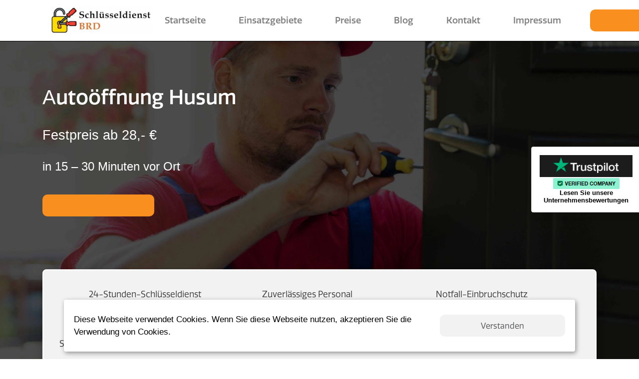

--- FILE ---
content_type: text/html; charset=UTF-8
request_url: https://schluesseldienste-brd.de/autooeffnung/husum/
body_size: 30257
content:
<!doctype html>
<html lang="de-DE">
	<head>

				<meta name="viewport" content="width=device-width, initial-scale=1">
				
				<link rel="apple-touch-icon" sizes="180x180" href="/apple-touch-icon.png">
<link rel="icon" type="image/png" sizes="32x32" href="/favicon-32x32.png">
<link rel="icon" type="image/png" sizes="16x16" href="/favicon-16x16.png">
<link rel="manifest" href="/site.webmanifest">
<link rel="mask-icon" href="/safari-pinned-tab.svg" color="#5bbad5">
<meta name="msapplication-TileColor" content="#da532c">
<meta name="theme-color" content="#ffffff">
		
		<meta property="og:title" content="Аutoöffnung Husum | Autoschlüsseldienst ab 19 €">
		<meta property="og:description" content="Lokaler günstige Autoschlüsseldienst Husum ✅ 24/7 ✅ Türöffnung ab 29 ,- € ✅ ☎️ kostenloser Anruf">
		<meta property="og:image" content="https://schluesseldienste-brd.de/wp-content/uploads/2021/06/logo-1.webp">
		<meta property="og:type" content="website">
		<meta property="og:url" content="https://schluesseldienste-brd.de/autooeffnung/husum/">
		
		<meta property="og:profile" content="https://www.pinterest.de/schluesseldienstebrd/">
<meta property="og:profile" content="https://www.instagram.com/schluesseldienste/">
<meta property="og:profile" content="https://twitter.com/Steffen83510777">
<meta property="og:profile" content="https://www.youtube.com/@schluesseldienste-brd">
		
		<script type="application/ld+json"> {
		"@context" : "http://schema.org",
	"@type" : "Locksmith",
	"name":"Schluesseldienst Brd 24/7",
	"url":"https://schluesseldienste-brd.de/autooeffnung/husum/",
	"description": "Lokaler günstige Autoschlüsseldienst Husum ✅ 24/7 ✅ Türöffnung ab 29 ,- € ✅ ☎️ kostenloser Anruf",
	"openingHours": [
	"Mo-Sa 00:00-24:00"],
	"paymentAccepted":"Visa, Master Card",
	"telephone":"015211987669",
	"image": [
        "https://schluesseldienste-brd.de/wp-content/uploads/2021/06/iStock-813283750-scaled.jpg"
	   ],
	"priceRange": "€"
	}
		</script>
		
		<script type="application/ld+json">
		{
		  "@context": "https://schema.org/",
		  "@type": "Organization",
		  "name": "Schlüsseldienste BRD",
		  "url": "https://schluesseldienste-brd.de/",
		  "logo": "https://schluesseldienste-brd.de/wp-content/uploads/2021/06/logo-1.webp",
		  "description": "Schlüsseldienste BRD ist ein zuverlässiger und schneller Schlüsselnotdienst, der Ihnen bei allen Arten von Schlossproblemen hilft. Wir bieten unseren Service rund um die Uhr an und sind innerhalb von 30 Minuten bei Ihnen vor Ort.",
		  "contactPoint": [
			{
			  "@type": "ContactPoint",
			  "telephone": "+4917640912442",
			  "contactType": "customer support"
			}
		  ],
		  "sameAs": [
			"https://www.facebook.com/Schluesseldienste-BRD-104959501604618",
			"https://twitter.com/schluesseldien1"
		  ]
		}
		</script>
	
		<script type="application/ld+json">
		{
		  "@context": "https://schema.org/",
		  "@type": "FAQPage",
		  "mainEntity": [
			{
			  "@type": "Question",
			  "name": "Wie schnell ist euer Schlüsselnotdienst?",
			  "acceptedAnswer": {
				"@type": "Answer",
				"text": "Unser Schlüsselnotdienst ist in der Regel innerhalb von 30 Minuten bei Ihnen vor Ort, um Ihnen zu helfen."
			  }
			},
			{
			  "@type": "Question",
			  "name": "Wie hoch sind eure Preise?",
			  "acceptedAnswer": {
				"@type": "Answer",
				"text": "Unsere Preise variieren je nach Art des Problems und der Uhrzeit. Bitte rufen Sie uns an, um ein Angebot zu erhalten."
			  }
			},
			{
			  "@type": "Question",
			  "name": "Bietet ihr auch einen Notdienst am Wochenende an?",
			  "acceptedAnswer": {
				"@type": "Answer",
				"text": "Ja, unser Schlüsselnotdienst steht Ihnen rund um die Uhr zur Verfügung, auch an Wochenenden und Feiertagen."
				}
			}
			]
		}
		</script>
		
		
		<script type="application/ld+json">
			{
			  "@context": "https://schema.org/",
			  "@type": "BreadcrumbList",
			  "itemListElement": [
				{
				  "@type": "ListItem",
				  "position": 1,
				  "name": "Startseite",
				  "item": "https://schluesseldienste-brd.de/"
				},
				{
				  "@type": "ListItem",
				  "position": 2,
				  "name": "Leistungen",
				  "item": "https://schluesseldienste-brd.de/leistungen/"
				},
				{
				  "@type": "ListItem",
				  "position": 3,
				  "name": "Türöffnung",
				  "item": "https://schluesseldienste-brd.de/leistungen/tueroeffnung/"
				}
			  ]
			}
			</script>

						<title>Аutoöffnung Husum | Autoschlüsseldienst ab 19 €</title>
<meta name='robots' content='max-image-preview:large' />

<!-- All In One SEO Pack Pro 3.5.1ob_start_detected [-1,-1] -->
<!-- Debug String: 2JMJ7L5RSW0YVB/VLWAYKK/YBWK -->
<meta name="description"  content="Lokaler günstige Autoschlüsseldienst Husum ✅ 24/7 ✅ Türöffnung ab 29 ,- € ✅ ☎️ kostenloser Anruf" />

<script type="application/ld+json" class="aioseop-schema">{"@context":"https://schema.org","@graph":[{"@type":"Organization","@id":"https://schluesseldienste-brd.de/#organization","url":"https://schluesseldienste-brd.de/","name":"Schluesseldienste Brd","sameAs":[]},{"@type":"WebSite","@id":"https://schluesseldienste-brd.de/#website","url":"https://schluesseldienste-brd.de/","name":"Schluesseldienste Brd","publisher":{"@id":"https://schluesseldienste-brd.de/#organization"}},{"@type":"WebPage","@id":"https://schluesseldienste-brd.de/autooeffnung/husum/#webpage","url":"https://schluesseldienste-brd.de/autooeffnung/husum/","inLanguage":"en-US","name":"Аuto&ouml;ffnung Husum","isPartOf":{"@id":"https://schluesseldienste-brd.de/#website"},"breadcrumb":{"@id":"https://schluesseldienste-brd.de/autooeffnung/husum/#breadcrumblist"},"description":"Lokaler g&uuml;nstige Autoschl&uuml;sseldienst Husum ✅ 24/7 ✅ T&uuml;r&ouml;ffnung ab 29 ,- &euro; ✅ ☎️ kostenloser Anruf","datePublished":"2023-05-19T21:34:12+03:00","dateModified":"2023-05-19T21:34:12+03:00"},{"@type":"BreadcrumbList","@id":"https://schluesseldienste-brd.de/autooeffnung/husum/#breadcrumblist","itemListElement":[{"@type":"ListItem","position":"1","item":{"@type":"WebPage","@id":"https://schluesseldienste-brd.de/","url":"https://schluesseldienste-brd.de/","name":"Schluesseldienste Brd"}},{"@type":"ListItem","position":"2","item":{"@type":"WebPage","@id":"https://schluesseldienste-brd.de/autooeffnung/husum/","url":"https://schluesseldienste-brd.de/autooeffnung/husum/","name":"Аuto&ouml;ffnung Husum"}}]}]}</script>
<link rel="canonical" href="https://schluesseldienste-brd.de/autooeffnung/husum/" />
<!-- All In One SEO Pack Pro -->
<link rel="alternate" type="application/rss+xml" title="Schluesseldienste Brd &raquo; Feed" href="https://schluesseldienste-brd.de/feed/" />
<link rel="alternate" type="application/rss+xml" title="Schluesseldienste Brd &raquo; Comments Feed" href="https://schluesseldienste-brd.de/comments/feed/" />
<link rel="alternate" type="application/rss+xml" title="Schluesseldienste Brd &raquo; Аutoöffnung Husum Comments Feed" href="https://schluesseldienste-brd.de/autooeffnung/husum/feed/" />
<link rel="alternate" title="oEmbed (JSON)" type="application/json+oembed" href="https://schluesseldienste-brd.de/wp-json/oembed/1.0/embed?url=https%3A%2F%2Fschluesseldienste-brd.de%2Fautooeffnung%2Fhusum%2F" />
<link rel="alternate" title="oEmbed (XML)" type="text/xml+oembed" href="https://schluesseldienste-brd.de/wp-json/oembed/1.0/embed?url=https%3A%2F%2Fschluesseldienste-brd.de%2Fautooeffnung%2Fhusum%2F&#038;format=xml" />
<style id='wp-img-auto-sizes-contain-inline-css'>
img:is([sizes=auto i],[sizes^="auto," i]){contain-intrinsic-size:3000px 1500px}
/*# sourceURL=wp-img-auto-sizes-contain-inline-css */
</style>
<style id='wp-emoji-styles-inline-css'>

	img.wp-smiley, img.emoji {
		display: inline !important;
		border: none !important;
		box-shadow: none !important;
		height: 1em !important;
		width: 1em !important;
		margin: 0 0.07em !important;
		vertical-align: -0.1em !important;
		background: none !important;
		padding: 0 !important;
	}
/*# sourceURL=wp-emoji-styles-inline-css */
</style>
<style id='wp-block-library-inline-css'>
:root{--wp-block-synced-color:#7a00df;--wp-block-synced-color--rgb:122,0,223;--wp-bound-block-color:var(--wp-block-synced-color);--wp-editor-canvas-background:#ddd;--wp-admin-theme-color:#007cba;--wp-admin-theme-color--rgb:0,124,186;--wp-admin-theme-color-darker-10:#006ba1;--wp-admin-theme-color-darker-10--rgb:0,107,160.5;--wp-admin-theme-color-darker-20:#005a87;--wp-admin-theme-color-darker-20--rgb:0,90,135;--wp-admin-border-width-focus:2px}@media (min-resolution:192dpi){:root{--wp-admin-border-width-focus:1.5px}}.wp-element-button{cursor:pointer}:root .has-very-light-gray-background-color{background-color:#eee}:root .has-very-dark-gray-background-color{background-color:#313131}:root .has-very-light-gray-color{color:#eee}:root .has-very-dark-gray-color{color:#313131}:root .has-vivid-green-cyan-to-vivid-cyan-blue-gradient-background{background:linear-gradient(135deg,#00d084,#0693e3)}:root .has-purple-crush-gradient-background{background:linear-gradient(135deg,#34e2e4,#4721fb 50%,#ab1dfe)}:root .has-hazy-dawn-gradient-background{background:linear-gradient(135deg,#faaca8,#dad0ec)}:root .has-subdued-olive-gradient-background{background:linear-gradient(135deg,#fafae1,#67a671)}:root .has-atomic-cream-gradient-background{background:linear-gradient(135deg,#fdd79a,#004a59)}:root .has-nightshade-gradient-background{background:linear-gradient(135deg,#330968,#31cdcf)}:root .has-midnight-gradient-background{background:linear-gradient(135deg,#020381,#2874fc)}:root{--wp--preset--font-size--normal:16px;--wp--preset--font-size--huge:42px}.has-regular-font-size{font-size:1em}.has-larger-font-size{font-size:2.625em}.has-normal-font-size{font-size:var(--wp--preset--font-size--normal)}.has-huge-font-size{font-size:var(--wp--preset--font-size--huge)}.has-text-align-center{text-align:center}.has-text-align-left{text-align:left}.has-text-align-right{text-align:right}.has-fit-text{white-space:nowrap!important}#end-resizable-editor-section{display:none}.aligncenter{clear:both}.items-justified-left{justify-content:flex-start}.items-justified-center{justify-content:center}.items-justified-right{justify-content:flex-end}.items-justified-space-between{justify-content:space-between}.screen-reader-text{border:0;clip-path:inset(50%);height:1px;margin:-1px;overflow:hidden;padding:0;position:absolute;width:1px;word-wrap:normal!important}.screen-reader-text:focus{background-color:#ddd;clip-path:none;color:#444;display:block;font-size:1em;height:auto;left:5px;line-height:normal;padding:15px 23px 14px;text-decoration:none;top:5px;width:auto;z-index:100000}html :where(.has-border-color){border-style:solid}html :where([style*=border-top-color]){border-top-style:solid}html :where([style*=border-right-color]){border-right-style:solid}html :where([style*=border-bottom-color]){border-bottom-style:solid}html :where([style*=border-left-color]){border-left-style:solid}html :where([style*=border-width]){border-style:solid}html :where([style*=border-top-width]){border-top-style:solid}html :where([style*=border-right-width]){border-right-style:solid}html :where([style*=border-bottom-width]){border-bottom-style:solid}html :where([style*=border-left-width]){border-left-style:solid}html :where(img[class*=wp-image-]){height:auto;max-width:100%}:where(figure){margin:0 0 1em}html :where(.is-position-sticky){--wp-admin--admin-bar--position-offset:var(--wp-admin--admin-bar--height,0px)}@media screen and (max-width:600px){html :where(.is-position-sticky){--wp-admin--admin-bar--position-offset:0px}}

/*# sourceURL=wp-block-library-inline-css */
</style><style id='global-styles-inline-css'>
:root{--wp--preset--aspect-ratio--square: 1;--wp--preset--aspect-ratio--4-3: 4/3;--wp--preset--aspect-ratio--3-4: 3/4;--wp--preset--aspect-ratio--3-2: 3/2;--wp--preset--aspect-ratio--2-3: 2/3;--wp--preset--aspect-ratio--16-9: 16/9;--wp--preset--aspect-ratio--9-16: 9/16;--wp--preset--color--black: #000000;--wp--preset--color--cyan-bluish-gray: #abb8c3;--wp--preset--color--white: #ffffff;--wp--preset--color--pale-pink: #f78da7;--wp--preset--color--vivid-red: #cf2e2e;--wp--preset--color--luminous-vivid-orange: #ff6900;--wp--preset--color--luminous-vivid-amber: #fcb900;--wp--preset--color--light-green-cyan: #7bdcb5;--wp--preset--color--vivid-green-cyan: #00d084;--wp--preset--color--pale-cyan-blue: #8ed1fc;--wp--preset--color--vivid-cyan-blue: #0693e3;--wp--preset--color--vivid-purple: #9b51e0;--wp--preset--gradient--vivid-cyan-blue-to-vivid-purple: linear-gradient(135deg,rgb(6,147,227) 0%,rgb(155,81,224) 100%);--wp--preset--gradient--light-green-cyan-to-vivid-green-cyan: linear-gradient(135deg,rgb(122,220,180) 0%,rgb(0,208,130) 100%);--wp--preset--gradient--luminous-vivid-amber-to-luminous-vivid-orange: linear-gradient(135deg,rgb(252,185,0) 0%,rgb(255,105,0) 100%);--wp--preset--gradient--luminous-vivid-orange-to-vivid-red: linear-gradient(135deg,rgb(255,105,0) 0%,rgb(207,46,46) 100%);--wp--preset--gradient--very-light-gray-to-cyan-bluish-gray: linear-gradient(135deg,rgb(238,238,238) 0%,rgb(169,184,195) 100%);--wp--preset--gradient--cool-to-warm-spectrum: linear-gradient(135deg,rgb(74,234,220) 0%,rgb(151,120,209) 20%,rgb(207,42,186) 40%,rgb(238,44,130) 60%,rgb(251,105,98) 80%,rgb(254,248,76) 100%);--wp--preset--gradient--blush-light-purple: linear-gradient(135deg,rgb(255,206,236) 0%,rgb(152,150,240) 100%);--wp--preset--gradient--blush-bordeaux: linear-gradient(135deg,rgb(254,205,165) 0%,rgb(254,45,45) 50%,rgb(107,0,62) 100%);--wp--preset--gradient--luminous-dusk: linear-gradient(135deg,rgb(255,203,112) 0%,rgb(199,81,192) 50%,rgb(65,88,208) 100%);--wp--preset--gradient--pale-ocean: linear-gradient(135deg,rgb(255,245,203) 0%,rgb(182,227,212) 50%,rgb(51,167,181) 100%);--wp--preset--gradient--electric-grass: linear-gradient(135deg,rgb(202,248,128) 0%,rgb(113,206,126) 100%);--wp--preset--gradient--midnight: linear-gradient(135deg,rgb(2,3,129) 0%,rgb(40,116,252) 100%);--wp--preset--font-size--small: 13px;--wp--preset--font-size--medium: 20px;--wp--preset--font-size--large: 36px;--wp--preset--font-size--x-large: 42px;--wp--preset--spacing--20: 0.44rem;--wp--preset--spacing--30: 0.67rem;--wp--preset--spacing--40: 1rem;--wp--preset--spacing--50: 1.5rem;--wp--preset--spacing--60: 2.25rem;--wp--preset--spacing--70: 3.38rem;--wp--preset--spacing--80: 5.06rem;--wp--preset--shadow--natural: 6px 6px 9px rgba(0, 0, 0, 0.2);--wp--preset--shadow--deep: 12px 12px 50px rgba(0, 0, 0, 0.4);--wp--preset--shadow--sharp: 6px 6px 0px rgba(0, 0, 0, 0.2);--wp--preset--shadow--outlined: 6px 6px 0px -3px rgb(255, 255, 255), 6px 6px rgb(0, 0, 0);--wp--preset--shadow--crisp: 6px 6px 0px rgb(0, 0, 0);}:where(.is-layout-flex){gap: 0.5em;}:where(.is-layout-grid){gap: 0.5em;}body .is-layout-flex{display: flex;}.is-layout-flex{flex-wrap: wrap;align-items: center;}.is-layout-flex > :is(*, div){margin: 0;}body .is-layout-grid{display: grid;}.is-layout-grid > :is(*, div){margin: 0;}:where(.wp-block-columns.is-layout-flex){gap: 2em;}:where(.wp-block-columns.is-layout-grid){gap: 2em;}:where(.wp-block-post-template.is-layout-flex){gap: 1.25em;}:where(.wp-block-post-template.is-layout-grid){gap: 1.25em;}.has-black-color{color: var(--wp--preset--color--black) !important;}.has-cyan-bluish-gray-color{color: var(--wp--preset--color--cyan-bluish-gray) !important;}.has-white-color{color: var(--wp--preset--color--white) !important;}.has-pale-pink-color{color: var(--wp--preset--color--pale-pink) !important;}.has-vivid-red-color{color: var(--wp--preset--color--vivid-red) !important;}.has-luminous-vivid-orange-color{color: var(--wp--preset--color--luminous-vivid-orange) !important;}.has-luminous-vivid-amber-color{color: var(--wp--preset--color--luminous-vivid-amber) !important;}.has-light-green-cyan-color{color: var(--wp--preset--color--light-green-cyan) !important;}.has-vivid-green-cyan-color{color: var(--wp--preset--color--vivid-green-cyan) !important;}.has-pale-cyan-blue-color{color: var(--wp--preset--color--pale-cyan-blue) !important;}.has-vivid-cyan-blue-color{color: var(--wp--preset--color--vivid-cyan-blue) !important;}.has-vivid-purple-color{color: var(--wp--preset--color--vivid-purple) !important;}.has-black-background-color{background-color: var(--wp--preset--color--black) !important;}.has-cyan-bluish-gray-background-color{background-color: var(--wp--preset--color--cyan-bluish-gray) !important;}.has-white-background-color{background-color: var(--wp--preset--color--white) !important;}.has-pale-pink-background-color{background-color: var(--wp--preset--color--pale-pink) !important;}.has-vivid-red-background-color{background-color: var(--wp--preset--color--vivid-red) !important;}.has-luminous-vivid-orange-background-color{background-color: var(--wp--preset--color--luminous-vivid-orange) !important;}.has-luminous-vivid-amber-background-color{background-color: var(--wp--preset--color--luminous-vivid-amber) !important;}.has-light-green-cyan-background-color{background-color: var(--wp--preset--color--light-green-cyan) !important;}.has-vivid-green-cyan-background-color{background-color: var(--wp--preset--color--vivid-green-cyan) !important;}.has-pale-cyan-blue-background-color{background-color: var(--wp--preset--color--pale-cyan-blue) !important;}.has-vivid-cyan-blue-background-color{background-color: var(--wp--preset--color--vivid-cyan-blue) !important;}.has-vivid-purple-background-color{background-color: var(--wp--preset--color--vivid-purple) !important;}.has-black-border-color{border-color: var(--wp--preset--color--black) !important;}.has-cyan-bluish-gray-border-color{border-color: var(--wp--preset--color--cyan-bluish-gray) !important;}.has-white-border-color{border-color: var(--wp--preset--color--white) !important;}.has-pale-pink-border-color{border-color: var(--wp--preset--color--pale-pink) !important;}.has-vivid-red-border-color{border-color: var(--wp--preset--color--vivid-red) !important;}.has-luminous-vivid-orange-border-color{border-color: var(--wp--preset--color--luminous-vivid-orange) !important;}.has-luminous-vivid-amber-border-color{border-color: var(--wp--preset--color--luminous-vivid-amber) !important;}.has-light-green-cyan-border-color{border-color: var(--wp--preset--color--light-green-cyan) !important;}.has-vivid-green-cyan-border-color{border-color: var(--wp--preset--color--vivid-green-cyan) !important;}.has-pale-cyan-blue-border-color{border-color: var(--wp--preset--color--pale-cyan-blue) !important;}.has-vivid-cyan-blue-border-color{border-color: var(--wp--preset--color--vivid-cyan-blue) !important;}.has-vivid-purple-border-color{border-color: var(--wp--preset--color--vivid-purple) !important;}.has-vivid-cyan-blue-to-vivid-purple-gradient-background{background: var(--wp--preset--gradient--vivid-cyan-blue-to-vivid-purple) !important;}.has-light-green-cyan-to-vivid-green-cyan-gradient-background{background: var(--wp--preset--gradient--light-green-cyan-to-vivid-green-cyan) !important;}.has-luminous-vivid-amber-to-luminous-vivid-orange-gradient-background{background: var(--wp--preset--gradient--luminous-vivid-amber-to-luminous-vivid-orange) !important;}.has-luminous-vivid-orange-to-vivid-red-gradient-background{background: var(--wp--preset--gradient--luminous-vivid-orange-to-vivid-red) !important;}.has-very-light-gray-to-cyan-bluish-gray-gradient-background{background: var(--wp--preset--gradient--very-light-gray-to-cyan-bluish-gray) !important;}.has-cool-to-warm-spectrum-gradient-background{background: var(--wp--preset--gradient--cool-to-warm-spectrum) !important;}.has-blush-light-purple-gradient-background{background: var(--wp--preset--gradient--blush-light-purple) !important;}.has-blush-bordeaux-gradient-background{background: var(--wp--preset--gradient--blush-bordeaux) !important;}.has-luminous-dusk-gradient-background{background: var(--wp--preset--gradient--luminous-dusk) !important;}.has-pale-ocean-gradient-background{background: var(--wp--preset--gradient--pale-ocean) !important;}.has-electric-grass-gradient-background{background: var(--wp--preset--gradient--electric-grass) !important;}.has-midnight-gradient-background{background: var(--wp--preset--gradient--midnight) !important;}.has-small-font-size{font-size: var(--wp--preset--font-size--small) !important;}.has-medium-font-size{font-size: var(--wp--preset--font-size--medium) !important;}.has-large-font-size{font-size: var(--wp--preset--font-size--large) !important;}.has-x-large-font-size{font-size: var(--wp--preset--font-size--x-large) !important;}
/*# sourceURL=global-styles-inline-css */
</style>

<style id='classic-theme-styles-inline-css'>
/*! This file is auto-generated */
.wp-block-button__link{color:#fff;background-color:#32373c;border-radius:9999px;box-shadow:none;text-decoration:none;padding:calc(.667em + 2px) calc(1.333em + 2px);font-size:1.125em}.wp-block-file__button{background:#32373c;color:#fff;text-decoration:none}
/*# sourceURL=/wp-includes/css/classic-themes.min.css */
</style>
<link rel='stylesheet' id='alfa-tools-css' href='https://schluesseldienste-brd.de/wp-content/plugins/alfa-tools/public/css/alfa-tools-public.css?ver=1.0.7' media='all' />
<link rel='stylesheet' id='awesome-css-css' href='https://schluesseldienste-brd.de/wp-content/themes/brd/assets/css/font-awesome.min.css?ver=1.0.21111111111111111111111111' media='all' />
<link rel='stylesheet' id='swiper-css-css' href='https://schluesseldienste-brd.de/wp-content/themes/brd/assets/css/swiper-bundle.min.css?ver=1.0.21111111111111111111111111' media='all' />
<link rel='stylesheet' id='mystyles-css-css' href='https://schluesseldienste-brd.de/wp-content/themes/brd/assets/css/style.css?ver=1.0.21111111111111111111111111' media='all' />
<link rel='stylesheet' id='brd-style-css-css' href='https://schluesseldienste-brd.de/wp-content/themes/brd/style.css?ver=1.0.21111111111111111111111111' media='all' />
<script src="https://schluesseldienste-brd.de/wp-includes/js/jquery/jquery.min.js?ver=3.7.1" id="jquery-core-js"></script>
<script src="https://schluesseldienste-brd.de/wp-includes/js/jquery/jquery-migrate.min.js?ver=3.4.1" id="jquery-migrate-js"></script>
<script id="wp-api-request-js-extra">
var wpApiSettings = {"root":"https://schluesseldienste-brd.de/wp-json/","nonce":"2ee4d7b289","versionString":"wp/v2/"};
//# sourceURL=wp-api-request-js-extra
</script>
<script src="https://schluesseldienste-brd.de/wp-includes/js/api-request.min.js?ver=6.9" id="wp-api-request-js"></script>
<script id="alfa-tools-js-extra">
var REST_API_data = {"root":"https://schluesseldienste-brd.de/wp-json/","nonce":"39dcd77bd8"};
//# sourceURL=alfa-tools-js-extra
</script>
<script src="https://schluesseldienste-brd.de/wp-content/plugins/alfa-tools/public/js/alfa-tools-public.js?ver=1.0.7" id="alfa-tools-js"></script>
<script src="https://schluesseldienste-brd.de/wp-content/themes/brd/assets/js/jquery.js?ver=6.9" id="mjquery-js-js"></script>
<link rel="https://api.w.org/" href="https://schluesseldienste-brd.de/wp-json/" /><link rel="alternate" title="JSON" type="application/json" href="https://schluesseldienste-brd.de/wp-json/wp/v2/pages/14119" /><link rel="EditURI" type="application/rsd+xml" title="RSD" href="https://schluesseldienste-brd.de/xmlrpc.php?rsd" />
<meta name="generator" content="WordPress 6.9" />
<link rel='shortlink' href='https://schluesseldienste-brd.de/?p=14119' />
<link rel="pingback" href="https://schluesseldienste-brd.de/xmlrpc.php">
		<!-- Google Tag Manager -->
		<script>(function(w,d,s,l,i){w[l]=w[l]||[];w[l].push({'gtm.start':
															  new Date().getTime(),event:'gtm.js'});var f=d.getElementsByTagName(s)[0],
				j=d.createElement(s),dl=l!='dataLayer'?'&l='+l:'';j.async=true;j.src=
					'https://www.googletagmanager.com/gtm.js?id='+i+dl;f.parentNode.insertBefore(j,f);
									})(window,document,'script','dataLayer','GTM-NZZW5JZ');</script>
		<!-- End Google Tag Manager -->

		<!-- TrustBox script -->
		<script type="text/javascript" src="//widget.trustpilot.com/bootstrap/v5/tp.widget.bootstrap.min.js" async></script>
		<!-- End TrustBox script -->
		
		<link rel="preload" as="image" href="https://schluesseldienste-brd.de/wp-content/uploads/2021/07/iStock-813283750-1-1536x1024.jpg.webp">
	</head>

	<body class="home page-template-default page page-id-387">


		

		<!-- Google Tag Manager (noscript) -->
		<noscript><iframe src="https://www.googletagmanager.com/ns.html?id=GTM-NZZW5JZ"
						  height="0" width="0" style="display:none;visibility:hidden"></iframe></noscript>
		<!-- End Google Tag Manager (noscript) -->

		<div id="page" class="site">
			<a class="skip-link screen-reader-text" href="#content">Zum Inhalt springen</a>
			<!-- Header -->
			<header class="">
				<div class="container">

					<nav class="navbar navbar-expand-lg navbar-light bg-white">
						<a class="navbar-brand" href="https://schluesseldienste-brd.de"><picture class="header-logo"><img src="https://schluesseldienste-brd.de/wp-content/uploads/2021/06/logo-1.webp" title="Schlüsseldienst BRD" alt="Schlüsseldienst BRD" width="205" height="56"></picture></a>
						<button class="navbar-toggler" type="button" data-toggle="collapse" data-target="#navbarNavAltMarkup" aria-controls="navbarNavAltMarkup" aria-expanded="false" aria-label="Toggle navigation">
							<span class="navbar-toggler-icon"></span>
						</button>
						<div class="collapse navbar-collapse" id="navbarNavAltMarkup">
							<div class="navbar-nav nav-cust-edit">
								<a class="nav-item nav-link" href="https://schluesseldienste-brd.de">Startseite <span class="sr-only">(current)</span></a>
																<a class="nav-item nav-link" href="/einsatzgebiete/">Einsatzgebiete</a>
								<a class="nav-item nav-link" href="/preise/">Preise</a>
								<a class="nav-item nav-link" href="/blog/">Blog</a>
								<a class="nav-item nav-link" href="/kontakt/">Kontakt</a>
								<a class="nav-item nav-link" href="/impressum/">Impressum</a>
								<a style="background: #f88f1e; display: flex; justify-content: center;" class="nav-item nav-link button call-btn phone-button" href="#">
									<svg width="24" height="25" viewBox="0 0 24 25" fill="none" xmlns="http://www.w3.org/2000/svg">
										<path d="M5.85619 1C4.33262 1 2.11651 2.73157 1.56248 3.88595C0.770221 5.53671 0.900972 6.18317 1.42397 7.92628C2.11651 10.235 4.14647 14.3273 6.96425 17.1613C10.9809 21.2016 14.7206 22.9332 16.3827 23.5104C18.0448 24.0876 19.8454 23.5104 20.9534 22.356C22.0615 21.2016 23.1696 20.0473 21.923 18.3157C21.0399 17.0886 19.7523 15.6699 18.1833 14.8526C16.7561 14.1091 15.9051 14.3793 15.4132 15.4297C15.1406 16.0104 15.0564 17.1221 14.8591 17.7385C14.6098 18.5166 13.6126 18.3157 12.5045 17.7385C11.4441 17.1856 8.76484 14.8526 6.54873 11.3894C5.17474 9.24343 7.37091 9.23073 8.76484 8.50347C9.87289 7.92628 10.2164 6.59874 9.31887 5.04033C7.65678 2.15438 7.10276 1 5.85619 1Z" stroke-width="2"></path>
									</svg>
									<span class="phone-button__number"></span></a>
							</div>
						</div>

						<!-- 	<div class="nav-cust-tel ">
<a class="p-2 phone-button phone-btn" href="#"><img src="https://schluesseldienste-brd.de/wp-content/uploads/2021/06/call-icon-orange@3x.png" width="20" height="20">
<span class="phone-button__number"></span>
</a> -->
						<!-- 	</div> -->
					</nav>
				</div>    

			</header><!-- #masthead -->

			<div id="arrowTop" hidden></div>

			<script>
				arrowTop.onclick = function() {
					window.scrollTo(pageXOffset, 0);
					// после scrollTo возникнет событие "scroll", так что стрелка автоматически скроется
				};

				window.addEventListener('scroll', function() {
					arrowTop.hidden = (pageYOffset < document.documentElement.clientHeight);
				});
			</script>
<div>
		<main role="main">
		<!-- Hero Panel -->
		<div class="hero-panel hero-bg-img  hero-type-cta-banner   hero-services   "
			 style="background-image: url(//schluesseldienste-brd.de/wp-content/uploads/2021/06/iStock-813283750-scaled.jpg)">
			<div class="container">
				<div class="row">
					<!-- Left Side Section -->
					<div class="col-sm-12">
						<div class="hero-location-section">
							<h1 class="hero__title">Аutoöffnung Husum</h1>
							<!-- Copy -->
							<!-- End of Copy -->
							<!-- Subtitle -->
							<div class="hero__subtitle-1">Festpreis ab 28,- €</div>
							<div class="hero__subtitle-2">in 15 – 30 Minuten vor Ort</div>

							<!-- End of Subtitle -->
							<!-- Show CTA -->
							<!-- CTA -->
							<div class="banner-cta cta-button-small">
								<!-- CTA 1 -->
								<a class="button phone-button call-btn"
								   href="#"><span class="phone-button__number"></span></a>
								<!-- End of CTA 1 -->
								<!-- CTA 2 -->
								<!-- End of CTA 2 -->
							</div>
							<!-- End of CTA -->
						</div>
					</div>
					<!-- End of Left Side Section -->
					<!-- Right side image -->


				</div>
				<!--Discover More -->
				<!-- Services -->
				<div class="row services-wrapper">
					<div class="col-sm-12">
						<div class="banner-services">
							<ul>
								<!-- Title -->
								<li class="service">
									<span class="hour-service-icon"></span><span>24-Stunden-Schlüsseldienst</span>
								</li>
								<!-- End of Title -->
								<!-- Title -->
								<li class="service">
									<span class="discount-icon"></span><span>Zuverlässiges Personal</span>
								</li>
								<!-- End of Title -->
								<!-- Title -->
								<li class="service">
									<span class="location-icon"></span><span>Notfall-Einbruchschutz</span>
								</li>
								<!-- End of Title -->
								<!-- Title -->
								<li class="service">
									<span class="open-hours-icon"></span><span>Wir leisten transparenten Schlüsseldienst</span>
								</li>
								<!-- End of Title -->
								<!-- Title -->
								<li class="service">
									<span class="no-call-icon"></span><span>Öffnung von Autos jeder Marke</span>
								</li>
								<!-- End of Title -->
								<!-- Title -->
								<li class="service">
									<span class="checked-icon"></span><span>Schlüssel kopieren</span>
								</li>
								<!-- End of Title -->
							</ul>
						</div>
					</div>
				</div>
			</div>
		</div>

		<section class="breadcrumbs">
			<div class="container">
				<span>
					<a href="https://schluesseldienste-brd.de/">Startseite</a>
				</span>
								<span>
					<a href="https://schluesseldienste-brd.de/autooeffnung/" style="text-transform: capitalize;">Аutoöffnung</a>
				</span>
				<span>
					<span class="breadcrumb_last"> 
						Аutoöffnung Husum					</span>
				</span>
			</div>
		</section>
		
<!-- TrustBox widget - Micro Review Count -->
<div class="trustpilot-widget" data-locale="de-DE" data-template-id="5419b6a8b0d04a076446a9ad" data-businessunit-id="6442d148d14e654a02b07668" data-style-height="24px" data-style-width="100%" data-theme="light" data-min-review-count="10" data-style-alignment="center" style="margin:10px 0;">
  <a href="https://de.trustpilot.com/review/schluesseldienste-brd.de" target="_blank" rel="noopener">Trustpilot</a>
</div>
<!-- End TrustBox widget -->

		<!-- End of Hero Panel -->
		
	<section class="call-form" id="notfall">
			<div class="container">
				<div class="call-form__wrapper">
					<div class="call-form__info-wrapper">
						<p class="call-form__subtitle">
							SCHLÜSSELDIENST
						</p>
						<p class="call-form__title">
							Türöffnung mit Festpreisgarantie
						</p>
						<ul class="call-form__list">
							<li class="call-form__list-item">
								Kurze Wartezeiten: im Ø 25 Minuten
							</li>
							<li class="call-form__list-item">
								Zahlung: Bar oder EC-Karte
							</li>
							<li class="call-form__list-item">
								Geprüfte Dienstleister
							</li>
						</ul>
						<div class="call-form__input-wrapper">
							<input type="text" class="call-form__input" placeholder="">
							<span class="call-form__btn">
								Verfügbarkeit prüfen
							</span>
						</div>
						<p class="call-form__error call-form__error_hidden">
							Füllen Sie das Textfeld aus
						</p>
					</div>
					<div class="call-form__img-wrapper">
						<img src="https://schluesseldienste-brd.de/wp-content/themes/brd/assets/img/handphone.webp" alt="handphone" class="call-form__img" loading="lazy">
					</div>
				</div>
			</div>
		</section>
			
	<section class="anchors">
			<div class="container">
				<div class="anchors__header">
					<p style="line-height: 1.40625rem;
font-size: 1.125rem;
margin: 0.625rem 0;
font-weight:bold;" class="anchors__title">Navigieren auf der Website</p>
				</div>
				<div class="anchors__wrapper">
					<div class="anchors__item">
						<a href="#notfall" class="anchors__link">
							<img src="https://schluesseldienste-brd.de/wp-content/themes/brd/assets/img/anchors/1.svg" alt="icon" class="anchors__img">
							<span class="anchors__text">
								Notfall-Schlosser
							</span>
						</a>
					</div>
					<div class="anchors__item">
						<a href="#leistungen" class="anchors__link">
							<img src="https://schluesseldienste-brd.de/wp-content/themes/brd/assets/img/anchors/2.svg" alt="icon" class="anchors__img">
							<span class="anchors__text">
								Leistungen
							</span>
						</a>
					</div>
					<div class="anchors__item">
						<a href="#team" class="anchors__link">
							<img src="https://schluesseldienste-brd.de/wp-content/themes/brd/assets/img/anchors/3.svg" alt="icon" class="anchors__img">
							<span class="anchors__text">
								Unser Arbeitsteam
							</span>
						</a>
					</div>
					<div class="anchors__item">
						<a href="#price" class="anchors__link">
							<img src="https://schluesseldienste-brd.de/wp-content/themes/brd/assets/img/anchors/4.svg" alt="icon" class="anchors__img">
							<span class="anchors__text">
								Preis
							</span>
						</a>
					</div>
					<div class="anchors__item">
						<a href="#kontakt" class="anchors__link">
							<img src="https://schluesseldienste-brd.de/wp-content/themes/brd/assets/img/anchors/5.svg" alt="icon" class="anchors__img">
							<span class="anchors__text">
								Kontaktieren Sie uns
							</span>
						</a>
					</div>
					<div class="anchors__item">
						<a href="#testimonials" class="anchors__link">
							<img src="https://schluesseldienste-brd.de/wp-content/themes/brd/assets/img/anchors/6.svg" alt="icon" class="anchors__img">
							<span class="anchors__text">
								Kunden-Feedback
							</span>
						</a>
					</div>
					<div class="anchors__item">
						<a href="#partner" class="anchors__link">
							<img src="https://schluesseldienste-brd.de/wp-content/themes/brd/assets/img/anchors/7.svg" alt="icon" class="anchors__img">
							<span class="anchors__text">
								Unsere Partner
							</span>
						</a>
					</div>
					<div class="anchors__item">
						<a href="#faq" class="anchors__link">
							<img src="https://schluesseldienste-brd.de/wp-content/themes/brd/assets/img/anchors/8.svg" alt="icon" class="anchors__img">
							<span class="anchors__text">
								FAQ
							</span>
						</a>
					</div>
				</div>
			</div>
		</section>
			
	<section class="leist" id="leistungen">
			<div class="container">
				<div class="leist__wrapper">
					<h2 class="leist__title">Unsere Schlüsseldienst Leistungen</h2>
					<div class="leist__content">
						<div class="leist__item-wrapper">
							<div class="leist__item" data-active="true" data-item="1">
								<div class="leist__item-img-wrapper">
									<img src="https://schluesseldienste-brd.de/wp-content/themes/brd/assets/img/leist/door.svg" alt="img" class="leist__img">
								</div>
								<p class="leist__item-text">
									Türöffnung Husum
								</p>
							</div>
							<div class="leist__item" data-active="false" data-item="2">
								<div class="leist__item-img-wrapper">
									<img src="https://schluesseldienste-brd.de/wp-content/themes/brd/assets/img/leist/safe.svg" alt="img" class="leist__img">
								</div>
								<p class="leist__item-text">
									Tresoröffnung Husum
								</p>
							</div>
							<div class="leist__item" data-active="false" data-item="3">
								<div class="leist__item-img-wrapper">
									<img src="https://schluesseldienste-brd.de/wp-content/themes/brd/assets/img/leist/car.svg" alt="img" class="leist__img">
								</div>
								<p class="leist__item-text">
									Autoöffnung Husum
								</p>
							</div>
							<div class="leist__item" data-active="false" data-item="4">
								<div class="leist__item-img-wrapper">
									<img src="https://schluesseldienste-brd.de/wp-content/themes/brd/assets/img/leist/lock.svg" alt="img" class="leist__img">
								</div>
								<p class="leist__item-text">
								Schlüssel nach machen Husum
								</p>
							</div>
						</div>
						<div class="leist__description-wrapper">
							<div class="leist__description-item" data-active="true" data-item="1">
								<p class="leist__description-text">
						Ihrem Fachbetrieb für Einbruchschutz & Türöffnungen, der im Dienste Ihrer Sicherheit unterwegs ist. Wir von Schlüsseldienst BRD haben uns im Laufe der Jahre ein hohes Maß an Wissen über Schließ- und <a href="https://schluesseldienste-brd.de/sicherheitstechnik/">Sicherheitstechnik</a> angeeignet. Dies ermöglicht es uns, Ihnen als Kunden einen kompetenten und professionellen Service zu bieten. Als erfahrener Schlüsseldienst und Türnotöffnung Husum sind wir Tag und Nacht für Sie da. Bei uns erhalten Sie eine schadenfreie Türöffnung mit Festpreisgarantie. Sofortservice von Schlössern oder Schließanlagen und Profilzylindern jeder Sicherheitsstufe bis hin zu sicheren Querriegel- oder Panzerriegelanlagen Berlin.
								</p>
								<a href="#" class="phone-button leist__description-link">Jetzt kontaktieren</a>
							</div>
							<div class="leist__description-item" data-active="false" data-item="2">
								<p class="leist__description-text">
								Im Falle eines verlorenen Tresorschlüssels in Berlin oder eines verlorenen Tresorkombinationscodes kommen wir mit kompletter Ausrüstung, um Ihren Tresor überall in Berlin zu öffnen oder zu reparieren - und berechnen keine Anfahrtskosten. Unsere engagierten und vertrauenswürdigen Tresortechniker in Berlin sind auf das Öffnen und Reparieren aller Arten von Tresoren spezialisiert, einschließlich Chubb Tresore, Banham Tresore, Sentry Tresore, Victory Tresore und Dudley Windsor Tresore in Berlin, und können Ihren Tresor ohne Schlüssel in kürzester Zeit öffnen. Zusätzlich zu unserem <a href="https://schluesseldienste-brd.de/tresoroeffnung/">Tresoröffnungsservice Husum</a> bieten wir auch das Aufsperren von Tresorschlüsseln, die Aufrüstung von Tresorschlössern und die Installation neuer Tresore für Privat- und Geschäftskunden in ganz Berlin an.
								</p>
								<a href="#" class="phone-button leist__description-link">Jetzt kontaktieren</a>
							</div>
							<div class="leist__description-item" data-active="false" data-item="3">
								<p class="leist__description-text">
								Wir können Ihnen helfen, wir können neue Schlüssel für die meisten Autos, Lastwagen und Motorräder am Straßenrand anfertigen. Wenn Sie also Ihre Schlüssel im Einkaufszentrum, auf dem Fußballplatz, bei der Arbeit oder zu Hause verloren haben und keinen Ersatzschlüssel haben, können wir Ihnen einen Ersatzschlüssel liefern, egal wo Sie sind. Sie müssen kein teures Abschleppen in Kauf nehmen oder darauf warten, dass ein Autohaus die Zeit findet, die Schlüssel für Ihr Fahrzeug zu besorgen.
Rufen Sie uns einfach an, erzählen Sie uns von Ihrem Auto und wir machen Ihnen einen Kostenvoranschlag für einen <a href="https://schluesseldienste-brd.de/autoschluessel/">Schlüsselaustausch sowie für einen Autoaufbruch</a> im Notfall.
								</p>
								<a href="#" class="phone-button leist__description-link">Jetzt kontaktieren</a>
							</div>
							<div class="leist__description-item" data-active="false" data-item="4">
								<p class="leist__description-text">
								Wir vom Schlüsseldienst BRD bieten unseren Kunden in ganz Deutschland und speziell in Berlin einen kompetenten Schlüsseldienst. Wir sind nicht nur Ihr lokaler Schlüsselnotdienst, sondern haben auch eine gut ausgestattete Werkstatt in Berlin, in der wir Schlüsseldienste für unsere Kunden durchführen können. Viele Menschen halten das <a href="https://schluesseldienste-brd.de/schluessel-nach-machen/">Schlüsselfräsen</a> für eine Selbstverständlichkeit, da sie es für einen einfachen Prozess halten, aber viele kleinere Betriebe haben Schwierigkeiten, mit der Masse an Schlüsseloptionen umzugehen. Wir sind in der Lage, alle verfügbaren Schlüssel und Anhänger zu fräsen und zu duplizieren.
								</p>
								<a href="#" class="phone-button leist__description-link">Jetzt kontaktieren</a>
							</div>
						</div>
					</div>
				</div>
			</div>
		</section>
	
		
		
				<!-- Content Module -->
						<section class="main-info">
			<div class="container">
				<h2>AUTOÖFFNUNG Husum</h2>
				<p class="main-info__text">
					Es passiert den Besten von uns: Irgendwann wird Ihre Routine gestört und Sie schließen Ihr Auto
					versehentlich mit den Schlüsseln im Inneren ab. Eine Autoblockade stört Ihre Pläne und das bedeutet
					normalerweise, dass Sie zu spät kommen könnten. Wenn Sie jedoch Ruhe bewahren und wissen, was zu tun ist,
					können Sie schnell und sicher in Ihr Fahrzeug einsteigen und wieder unterwegs sein.
				</p>
				<p class="main-info__text">
					Hier sind einige vernünftige Tipps, die Sie befolgen sollten, wenn eine Sperrung auftritt.
				</p>
				<p class="main-info__text">
					Wenn Sie einen Satz Ersatzschlüssel zu Hause haben und jemanden, der Ihnen diese liefern kann, ist dies
					normalerweise der schnellste und billigste Weg, um wieder in Ihr Auto einzusteigen, wenn Sie nicht zu weit
					von zu Hause entfernt sind. Es gibt keinen Grund, den Schlüsseldienst anzurufen, wenn jemand Ihre
					Ersatzschlüssel in angemessener Zeit bringen kann.
				</p>
			</div>
		</section>
		<section class="module-1">
			<div class="module-text-image image-placement-container content-alignment-left ">
				<div class="container">
					<div class="row text-image-module align-items-center">
						<!-- Content Section -->
						<div class="module-content col-lg-5">
							<!-- Heading -->
							<h2>Autoschlüsseldienst Husum beauftragen</h2>
							<!-- Content -->
							<p style="text-align: justify;">
								Wenn Sie eine Autoöffnung Husum benötigen, rufen Sie am besten unseren Autoschlüsseldienst
								Husum an, der auf Autoschlösser spezialisiert ist und eine schnelle Bearbeitungszeit bietet.
							</p>
							<p style="text-align: justify;">
								Es ist besserr unseren Autoschlüsseldienst zu wählen, da wir einen 24/7-Notdienst anbieten, da
								Aussperrungen zu jeder Tages- und Nachtzeit passieren können.
							</p>
						</div>
						<!-- End of Content Section -->
						<!-- Image Section -->
						<div class="module-image col-lg-7">
							<img width="640" height="394" alt="keytek locksmith with tools working on upvc patio door"
								 loading="lazy" src="https://schluesseldienste-brd.de/wp-content/uploads/2021/07/rand15.webp" />
						</div>
						<!-- End of Image Section -->
					</div>
				</div>
			</div>
		</section>
		<section class="main-info">
			<div class="container">
				<h2 class="main-info__title">Versuchen Sie nicht, das Schloss zu "knacken".</h2>
				<p class="main-info__text">
					Oft sieht man Menschen, die aus ihrem Auto ausgesperrt sind und versuchen, das Schloss selbst zu öffnen. Wir
					empfehlen dies aus zwei Gründen nicht:
				</p>
				<ol>
					<li>Sie können Ihr Auto beschädigen, wenn Sie nicht wissen, was Sie tun;</li>
					<li>Jemand könnte Sie für einen Dieb halten, und Sie müssen sich bei der Polizei verantworten.</li>
				</ol>
				<p class="main-info__text">
					Seien Sie einfach geduldig, bis der Schlüsseldienst kommt.
				</p>
				<p class="main-info__text">
					Verlassen Sie Ihr Fahrzeug nicht.
				</p>
				<h2 class="main-info__title">
					Autoöffnung Husum				</h2>
				<u>WICHTIG</u>
				<p class="main-info__text">
					Wenn das Auto geschlossen war, wurden höchstwahrscheinlich einige andere wertvolle Dinge dort gelassen, wie
					z. B. eine Brieftasche oder ein Mobiltelefon. Bleiben Sie in der Nähe Ihres Fahrzeugs, bis ein
					Schlüsseldienst eintrifft, insbesondere wenn Sie Wertsachen durch Ihre Fenster sehen können.
				</p>
				<p class="main-info__text">
					Den Dieben ist es egal, ob Ihr Auto verschlossen ist, und es ist ihnen egal, wie viel Schaden sie an Ihrem
					Auto anrichten, wenn sie Ihre Sachen stehlen. Wenn Sie das Fahrzeug für eine Weile verlassen müssen,
					versuchen Sie, dort zu bleiben, wo Sie es sehen können.
				</p>
			</div>
		</section>
		<div class="callback-block" id="kontakt">
    <div class="container">
        <div class="callback-block__wrapper">
            <div class="callback-block__content">
                <div class="callback-block__title">
 Der beste Preis in der Stadt!
                </div>
                <div class="callback-block__text">
Keine zusätzlichen Kosten vor Ort!
                </div>
            </div>
            <div class="callback-block__phone">
                <a href="#" class="phone-button phone-btn phone-button--white">
                    <svg width="24" height="25" viewBox="0 0 24 25" fill="none" xmlns="http://www.w3.org/2000/svg">
                        <path d="M5.85619 1C4.33262 1 2.11651 2.73157 1.56248 3.88595C0.770221 5.53671 0.900972 6.18317 1.42397 7.92628C2.11651 10.235 4.14647 14.3273 6.96425 17.1613C10.9809 21.2016 14.7206 22.9332 16.3827 23.5104C18.0448 24.0876 19.8454 23.5104 20.9534 22.356C22.0615 21.2016 23.1696 20.0473 21.923 18.3157C21.0399 17.0886 19.7523 15.6699 18.1833 14.8526C16.7561 14.1091 15.9051 14.3793 15.4132 15.4297C15.1406 16.0104 15.0564 17.1221 14.8591 17.7385C14.6098 18.5166 13.6126 18.3157 12.5045 17.7385C11.4441 17.1856 8.76484 14.8526 6.54873 11.3894C5.17474 9.24343 7.37091 9.23073 8.76484 8.50347C9.87289 7.92628 10.2164 6.59874 9.31887 5.04033C7.65678 2.15438 7.10276 1 5.85619 1Z"  stroke-width="2"/>
                    </svg>
                    <span class="phone-button__number"></span>
                </a>
            </div>
        </div>
    </div>
</div>		
				<section class="logos">
			<div class="container">
				<div class="row">
					<div class="col-lg-2 col-md-6 col-6">
						<img alt="Schlüsseldienst Husum" src="https://schluesseldienste-brd.de/wp-content/themes/brd/assets/img/abus-logo.jpg" width="160" height="72" />
					</div>

					<div class="col-lg-2 col-md-6 col-6">
						<img alt="Schlüsseldienst Husum" src="https://schluesseldienste-brd.de/wp-content/themes/brd/assets/img/assa-logo.jpg" width="160" height="72" />
					</div>

					<div class="col-lg-2 col-md-6 col-6">
						<img alt="Schlüsseldienst Husum" src="https://schluesseldienste-brd.de/wp-content/themes/brd/assets/img/basi-logo.jpg" width="160" height="72" />
					</div>

					<div class="col-lg-2 col-md-6 col-6">
						<img alt="Schlüsseldienst Husum" src="https://schluesseldienste-brd.de/wp-content/themes/brd/assets/img/bks-logo.jpg" width="160" height="72" />
					</div>

					<div class="col-lg-2 col-md-6 col-6">
						<img alt="Schlüsseldienst Husum" src="https://schluesseldienste-brd.de/wp-content/themes/brd/assets/img/burgwaechter-logo.jpg" width="160" height="72" />
					</div>

					<div class="col-lg-2 col-md-6 col-6">
						<img alt="Schlüsseldienst Husum" src="https://schluesseldienste-brd.de/wp-content/themes/brd/assets/img/dom-logo.jpg" width="160" height="72" />
					</div>

					<div class="col-lg-2 col-md-6 col-6">
						<img alt="Schlüsseldienst Husum" src="https://schluesseldienste-brd.de/wp-content/themes/brd/assets/img/evva-logo.jpg" width="160" height="72" />
					</div>

					<div class="col-lg-2 col-md-6 col-6">
						<img alt="Schlüsseldienst Husum" src="https://schluesseldienste-brd.de/wp-content/themes/brd/assets/img/gera-logo.jpg" width="160" height="72" />
					</div>

					<div class="col-lg-2 col-md-6 col-6">
						<img alt="Schlüsseldienst Husum" src="https://schluesseldienste-brd.de/wp-content/themes/brd/assets/img/iseo-logo.jpg" width="160" height="72" />
					</div>

					<div class="col-lg-2 col-md-6 col-6">
						<img alt="Schlüsseldienst Husum" src="https://schluesseldienste-brd.de/wp-content/themes/brd/assets/img/kaba-logo.jpg" width="160" height="72" />
					</div>

					<div class="col-lg-2 col-md-6 col-6">
						<img alt="Schlüsseldienst Husum" src="https://schluesseldienste-brd.de/wp-content/themes/brd/assets/img/keso-logo.jpg" width="160" height="72" />
					</div>

					<div class="col-lg-2 col-md-6 col-6">
						<img alt="Schlüsseldienst Husum" src="https://schluesseldienste-brd.de/wp-content/themes/brd/assets/img/zeiss-assa-abloy.jpg" width="160" height="72" />
					</div>
				</div>
			</div>
		</section>
		
		<section class="module-2">
			<div class="module-text-image image-placement-container content-alignment-right bg-grey-light">
				<div class="container">
					<div class="row text-image-module align-items-center">
						<!-- Content Section -->
						<div class="module-content col-lg-7">
							<!-- Heading -->
							<h2>Auto Schlüsseldienst Husum öffnet 98 % der Autos ohne Beschädigung in 7 Minuten</h2>
							<!-- Content -->
							<p style="text-align: justify;">
								Wenn Sie sich in einer Situation befinden und Ihr Auto nicht öffnen können, versuchen Sie nicht,
								dieses Problem selbst zu lösen, unser Unternehmen bieet Ihnen Öffnungen für Autos. Die beste
								Lösung ist, unser Unternehmen zu kontaktieren.
							</p>
						</div>
						<!-- End of Content Section -->
						<!-- Image Section -->
						<div class="module-image col-lg-5">
							<img width="640" height="393" alt="close up of yale lock screw driver" loading="lazy"
								 src="https://schluesseldienste-brd.de/wp-content/themes/brd/assets/img/Locksmith_Advice-1024x629.webp" />
						</div>
						<!-- End of Image Section -->
					</div>
				</div>
			</div>
		</section>
		
		
		
		<section class="main-info">
			<div class="container">
				<h2 class="main-info__title">ALLE AUTOS</h2>
				<p class="main-info__text">
					Unsere Meister haben umfangreiche Erfahrung darin, Autos jeder Marke ohne Beschädigung zu öffnen.
				</p>
				<h2 class="main-info__title">ALLE MARKEN</h2>
				<p class="main-info__text">
					Ford, Volkswagen, Toyota, Chevrolet, Renault, Hyundai, Nissan, Kia, Mercedes usw.
				</p>
				<h2 class="main-info__title">HILFE IN 15 MINUTEN</h2>
				<p class="main-info__text">
					Die durchschnittliche Zeit zum Öffnen von Autos beträgt 15 Minuten.
				</p>
				<h2 class="main-info__title">WIR ARBEITEN OHNE SCHADEN</h2>
				<p class="main-info__text">
					In 98 von 100 Fällen kann Ihnen unser Spezialist mit professionellem Werkzeug dabei helfen, das Auto ohne
					Schaden zu öffnen.
				</p>
			</div>
		</section>
		<div class="features">
    <div class="features__wrapper">
        <div class="container">
            <div class="features__content">
                <div class="features__title">
                 Die Fakten sprechen für <br>
                   das Ergebnis unserer Arbeit
                </div>
                <div class="features__text">
                 Der Schlüsseldienst BRD bietet seit mehr als 10 Jahren 24 Stunden am Tag, 7 Tage die Woche tollen Service und kundenfreundliche Preise. Wir haben einen großen Kundenstamm von zufriedenen Menschen!<Br> Schauen Sie sich die Indikatoren für unsere Arbeit an:
                </div>
            </div>
        </div>
    </div>
    <div class="features__items-wrapper">
        <div class="container">
            <div class="features__items">
                <div class="features__item">
                    <div class="features__icon">
                        <svg width="64" height="43" viewBox="0 0 64 43" fill="none" xmlns="http://www.w3.org/2000/svg">
                            <path d="M3.61288 0H40.7742C41.7321 0.00100236 42.6504 0.361694 43.3277 1.00294C44.005 1.64418 44.386 2.51361 44.3871 3.42047V8.79548H54.7097C54.8917 8.79562 55.0704 8.84121 55.2279 8.92764C55.3853 9.01408 55.5159 9.1383 55.6064 9.28778L63.8645 22.9696C63.9534 23.1174 64.0001 23.2846 64 23.4546V34.6933C63.9989 35.6001 63.618 36.4696 62.9406 37.1108C62.2633 37.7521 61.345 38.1128 60.3871 38.1138H57.7187C57.475 39.48 56.7281 40.7203 55.6103 41.6148C54.4926 42.5092 53.0764 43 51.6129 43C50.1494 43 48.7332 42.5092 47.6154 41.6148C46.4977 40.7203 45.7508 39.48 45.5071 38.1138H17.4606C17.2169 39.48 16.47 40.7203 15.3523 41.6148C14.2346 42.5092 12.8183 43 11.3548 43C9.8913 43 8.47507 42.5092 7.35736 41.6148C6.23965 40.7203 5.49271 39.48 5.249 38.1138H3.61288C2.655 38.1128 1.73666 37.7521 1.05934 37.1108C0.382015 36.4696 0.00102997 35.6001 -3.05176e-05 34.6933V3.42047C0.00102997 2.51361 0.382015 1.64418 1.05934 1.00294C1.73666 0.361694 2.655 0.00100236 3.61288 0ZM55.88 13.6819H48.5161V22.4773H61.1884L55.88 13.6819ZM61.9355 27.3637H59.871C59.5972 27.3637 59.3346 27.4667 59.141 27.65C58.9475 27.8332 58.8387 28.0818 58.8387 28.341C58.8387 28.6002 58.9475 28.8488 59.141 29.032C59.3346 29.2153 59.5972 29.3183 59.871 29.3183H61.9355V27.3637ZM51.6129 41.0456C52.4295 41.0456 53.2278 40.8163 53.9069 40.3868C54.5859 39.9572 55.1151 39.3467 55.4276 38.6324C55.7401 37.9181 55.8219 37.1321 55.6626 36.3739C55.5033 35.6156 55.11 34.919 54.5326 34.3723C53.9551 33.8256 53.2194 33.4533 52.4184 33.3025C51.6175 33.1517 50.7873 33.2291 50.0328 33.5249C49.2783 33.8208 48.6334 34.3218 48.1797 34.9647C47.726 35.6075 47.4839 36.3633 47.4839 37.1365C47.4853 38.1728 47.9208 39.1663 48.6948 39.8991C49.4688 40.6319 50.5183 41.0442 51.6129 41.0456ZM44.3871 36.1592H45.5071C45.7508 34.793 46.4977 33.5526 47.6154 32.6582C48.7332 31.7637 50.1494 31.273 51.6129 31.273C53.0764 31.273 54.4926 31.7637 55.6103 32.6582C56.7281 33.5526 57.475 34.793 57.7187 36.1592H60.3871C60.7976 36.1589 61.1913 36.0043 61.4816 35.7295C61.7719 35.4547 61.9351 35.082 61.9355 34.6933V31.2728H59.871C59.0497 31.2728 58.262 30.9639 57.6812 30.4141C57.1005 29.8643 56.7742 29.1186 56.7742 28.341C56.7742 27.5634 57.1005 26.8177 57.6812 26.2679C58.262 25.7181 59.0497 25.4092 59.871 25.4092H61.9355V24.4319H47.4839C47.2101 24.4319 46.9475 24.3289 46.7539 24.1457C46.5604 23.9624 46.4516 23.7138 46.4516 23.4546V12.7046C46.4516 12.4454 46.5604 12.1968 46.7539 12.0135C46.9475 11.8303 47.2101 11.7273 47.4839 11.7273H54.7006L54.111 10.75H44.3871V36.1592ZM11.3548 41.0456C12.1715 41.0456 12.9698 40.8163 13.6488 40.3868C14.3278 39.9572 14.857 39.3467 15.1695 38.6324C15.4821 37.9181 15.5638 37.1321 15.4045 36.3739C15.2452 35.6156 14.8519 34.919 14.2745 34.3723C13.697 33.8256 12.9613 33.4533 12.1604 33.3025C11.3594 33.1517 10.5292 33.2291 9.7747 33.5249C9.02022 33.8208 8.37535 34.3218 7.92165 34.9647C7.46795 35.6075 7.22578 36.3633 7.22578 37.1365C7.22721 38.1728 7.6627 39.1663 8.43673 39.8991C9.21077 40.6319 10.2602 41.0442 11.3548 41.0456ZM2.06449 34.6933C2.06483 35.082 2.22807 35.4547 2.51838 35.7295C2.80869 36.0043 3.20232 36.1589 3.61288 36.1592H5.249C5.49271 34.793 6.23965 33.5526 7.35736 32.6582C8.47507 31.7637 9.8913 31.273 11.3548 31.273C12.8183 31.273 14.2346 31.7637 15.3523 32.6582C16.47 33.5526 17.2169 34.793 17.4606 36.1592H42.3226V29.3183H2.06449V34.6933ZM2.06449 27.3637H42.3226V3.42047C42.3222 3.03178 42.159 2.65911 41.8687 2.38427C41.5784 2.10942 41.1847 1.95488 40.7742 1.95455H3.61288C3.20232 1.95488 2.80869 2.10942 2.51838 2.38427C2.22807 2.65911 2.06483 3.03178 2.06449 3.42047V27.3637Z" fill="black"/>
                        </svg>
                    </div>
                    <div class="features__item-title">Schnell vor Ort</div>
                    <div class="features__item-text">Wir sind in maximal<br>15-20 Minuten bei Ihnen vor Ort</div>
                </div>
                <div class="features__item">
                    <div class="features__icon">
                        <svg width="48" height="47" viewBox="0 0 48 47" fill="none" xmlns="http://www.w3.org/2000/svg">
                            <path d="M22.5 41.125H25.5V38.1875H22.5V41.125ZM24 5.875C23.172 5.875 22.5 6.533 22.5 7.34375V22.0665H10.5C9.672 22.0665 9 22.7245 9 23.5353C9 24.346 9.672 25.004 10.5 25.004H24C24.828 25.004 25.5 24.346 25.5 23.5353V7.34375C25.5 6.533 24.828 5.875 24 5.875ZM10.0995 33.5345L12.1755 35.5716L14.2515 33.5345L12.1755 31.4974L10.0995 33.5345ZM14.5395 12.2244L12.4169 10.1476L10.2959 12.2244L12.4169 14.3012L14.5395 12.2244ZM33.114 12.151L35.19 14.1881L37.266 12.151L35.19 10.1138L33.114 12.151ZM32.6745 33.4552L34.7955 35.532L36.9165 33.4552L34.7955 31.3784L32.6745 33.4552ZM39 22.0312V24.9688H42V22.0312H39ZM24 0C10.7445 0 0 10.5222 0 23.5C0 36.4794 10.7445 47 24 47C37.2555 47 48 36.4778 48 23.5C48 10.5222 37.2555 0 24 0ZM24 44.0625C12.402 44.0625 3 34.8564 3 23.5C3 12.1436 12.402 2.9375 24 2.9375C35.598 2.9375 45 12.1436 45 23.5C45 34.8564 35.598 44.0625 24 44.0625Z" fill="black"/>
                        </svg>
                    </div>
                    <div class="features__item-title">Verfügbar 24/7</div>
                    <div class="features__item-text">Wir stehen Ihnen zu jeder Tages- und Nachtzeit zur Verfügung! </div>
                </div>
                <div class="features__item">
                    <div class="features__icon">
                        <svg width="53" height="53" viewBox="0 0 53 53" fill="none" xmlns="http://www.w3.org/2000/svg">
                            <path d="M49.761 25.5829C46.1878 25.5829 42.871 23.8125 40.8886 20.8458L40.1774 19.7815L39.4662 20.8458C37.4838 23.8125 34.167 25.5829 30.5938 25.5829H27.3548V39.2577C27.3548 42.563 28.8465 45.6697 31.3392 47.7547H13.6774V44.3436H24.7903V28.9939H6.83871V35.816H1.70968V1.70552H39.3226V17.0552H41.0323V0H0V37.0218L12.4687 49.4602H33.967L40.1774 53L47.4008 48.8829C50.8544 46.9147 53 43.2256 53 39.2577V25.5829H49.761ZM11.9677 46.5489L2.91842 37.5215H11.9677V46.5489ZM8.54839 35.816V30.6994H23.0806V42.6381H13.6774V35.816H8.54839ZM51.2903 39.2577C51.2903 42.6159 49.4746 45.7362 46.5528 47.4025L40.1774 51.0369L33.802 47.4025C30.8802 45.7362 29.0645 42.6159 29.0645 39.2577V27.2884H30.5938C34.338 27.2884 37.8394 25.6127 40.1774 22.7534C42.5154 25.6127 46.0168 27.2884 49.761 27.2884H51.2903V39.2577Z" fill="black"/>
                            <path d="M47.871 34.1104V39.2576C47.871 41.3947 46.7152 43.3807 44.856 44.4407L45.704 45.9211C48.0949 44.5584 49.5806 42.0052 49.5806 39.2576V34.1104H47.871Z" fill="black"/>
                            <path d="M5.12891 3.41113V8.52701H35.9031V3.41113H5.12891ZM34.1934 6.82172H6.83858V5.11643H34.1934V6.82172Z" fill="black"/>
                            <path d="M47.2665 29.2437L35.9031 40.5794L33.0881 37.7713L31.8794 38.9771L35.9031 42.991L48.4752 30.4495L47.2665 29.2437Z" fill="black"/>
                            <path d="M21.371 32.405H10.2581V34.1112H21.371V32.405Z" fill="black"/>
                            <path d="M21.3711 35.8159H15.3872V37.5221H21.3711V35.8159Z" fill="black"/>
                            <path d="M21.3711 39.2271H15.3872V40.9333H21.3711V39.2271Z" fill="black"/>
                            <path d="M32.4838 11.9387H5.12891V13.6449H32.4838V11.9387Z" fill="black"/>
                            <path d="M32.4838 15.3496H5.12891V17.0558H32.4838V15.3496Z" fill="black"/>
                            <path d="M32.4838 18.7607H5.12891V20.4669H32.4838V18.7607Z" fill="black"/>
                            <path d="M21.3708 22.1716H5.12891V23.8778H21.3708V22.1716Z" fill="black"/>
                            <path d="M21.3708 25.5828H5.12891V27.289H21.3708V25.5828Z" fill="black"/>
                            <path d="M35.9033 11.9387H34.1936V13.6449H35.9033V11.9387Z" fill="black"/>
                            <path d="M35.9033 15.3496H34.1936V17.0558H35.9033V15.3496Z" fill="black"/>
                            <path d="M35.9033 18.7607H34.1936V20.4669H35.9033V18.7607Z" fill="black"/>
                            <path d="M24.7903 22.1716H23.0806V23.8778H24.7903V22.1716Z" fill="black"/>
                            <path d="M24.7903 25.5828H23.0806V27.289H24.7903V25.5828Z" fill="black"/>
                        </svg>
                    </div>
                    <div class="features__item-title">Team von Fachleuten</div>
                    <div class="features__item-text">Wir sind Menschen mit langjähriger Erfahrung in diesem Bereich</div>
                </div>
                <div class="features__item">
                    <div class="features__icon">
                        <img src="https://schluesseldienste-brd.de/wp-content/themes/brd/assets/img/cost.png" alt="cost" width="53" height="53">
                    </div>
                    <div class="features__item-title">Festpreis</div>
                    <div class="features__item-text">Es werden Ihnen keine zusätzlichen Kosten oder Strafen berechnet</div>
                </div>
            </div>
        </div>
    </div>
</div>		<section class="main-info">
			<div class="container">
				<h2 class="main-info__title">Professionelle Autoöffnung Husum</h2>
				<p class="main-info__text">
					Es kommt oft vor, dass Leute die Schlüssel für das Auto drinnen lassen und es mit einem Alarm schließt, die
					Tür blockiert ist, es unmöglich ist, hineinzukommen, Sie einen zweiten Schlüsselsatz holen müssen, aber was
					ist, wenn Sie 100 km entfernt sind oder mehr von zuhause? In den meisten Fällen schlagen Autofahrer die
					Heckscheibe ein oder schlagen die Seitenscheibe ein.
				</p>
				<p class="main-info__text">
					Es ist allgemein anerkannt, dass die Heckscheibe preiswert ist und schnell und einfach wieder eingesetzt
					werden kann, aber in der Regel stellt sich heraus, dass dieses Teil selten ist und manchmal mehr kostet als
					die Fahrerseitenscheibe, sodass das Öffnen des Autoschlosses erforderlich ist Professionalität und duldet
					keine voreiligen Entscheidungen.
				</p>
				<p class="main-info__text">
					Eine einfache Möglichkeit, ein Auto zu öffnen, besteht darin, das Glas zu zerbrechen, aber es kostet mehr,
					als einen Spezialisten für Auoöffnung Husum anzurufen, außerdem müssen Sie keine Scherben von Glasscherben
					entfernen, Sie müssen diesen Ort nicht mit Klebeband und Abfall versiegeln Zeit für die Suche und den Kauf
					eines neuen. Unsere Experten werden schnell zu Ihnen kommen und helfen, das Problem zu lösen, das Auto jeder
					Marke in 5-15 Minuten sicher zu öffnen.
				</p>
			</div>
		</section>
		
		
		
		
		<section class="module-3">
			<div class="module-text-image image-placement-container content-alignment-left ">
				<div class="container">
					<div class="row text-image-module align-items-center">
						<!-- Content Section -->
						<div class="module-content col-lg-5">
							<!-- Heading -->
							<h2>Notöffnungen für Autos rund um die Uhr </h2>
							<!-- Content -->
							<p style="text-align: justify;">
								Wir öffnen Autos ohne Keile, Kabel und verwenden nur professionelle Werkzeuge, einschließlich
								Batterien, da es in der Nähe keinen Strom gibt, um die Stromversorgung anzuschließen.
							</p>
							<p style="text-align: justify;">
								Wir hinterlassen keine Schäden, der Mechanismus bleibt funktionsfähig, das ist sehr wichtig,
								denn nicht professionelle "Meister" bohren manchmal sogar Larven in Autoschlösser.
							</p>
							<p style="text-align: justify;">
								Dies führt natürlich zu zusätzlichen und sehr großen Kosten unmittelbar nach ihrer Abfahrt, es
								ist notwendig, die Schlösser in einem Kreisverkehr im Auto auszutauschen.
							</p>
							<p style="text-align: justify;">
								Vertrauen Sie das Öffnen von Türschlössern nur Profis an. Rufen Sie uns unter "Auto
								Schlüsseldienst Husum" an, wenn Sie die Schlösser der Fahrertür, der Motorhaube und des
								Kofferraums ersetzen oder öffnen müssen.
							</p>
						</div>
						<!-- End of Content Section -->
						<!-- Image Section -->
						<div class="module-image col-lg-7">
							<img width="640" height="393" alt="locked outside house, locksmith opening front door"
								 loading="lazy" src="https://schluesseldienste-brd.de/wp-content/uploads/2021/07/rand8.webp" />
						</div>
						<!-- End of Image Section -->
					</div>
				</div>
			</div>
		</section>
		<section class="main-info">
			<div class="container">
				<h2 class="main-info__title">Können Sie das Auto selbst öffnen?</h2>
				<p class="main-info__text">
					Automobilkonzerne verbessern ständig Schlösser. Heute ist es praktisch unmöglich, ein Auto mit einem
					modernen Schloss selbst zu öffnen.
				</p>
				<p class="main-info__text">
					Welche Möglichkeiten haben Sie, wenn Sie sich entscheiden, das Auto selbst zu öffnen?
				</p>
				<p class="main-info__text">
					Wenn Sie es selbst durch das Türschloss öffnen, werden Sie es bestenfalls ändern. Im schlimmsten Fall
					zerkratzen Sie den ganzen Lack. Glauben Sie mir, das Lackieren und Austauschen kostet mehr als unsere
					Dienstleistungen.
				</p>
				<p class="main-info__text">
					Wenn Sie versuchen, ein Auto durch ein zerbrochenes Glas zu öffnen, zahlen Sie bestenfalls für den Ersatz.
					Unsere Dienstleistungen kosten Sie viel weniger.
				</p>
				<p class="main-info__text">
					Für die Autoöffnung verwenden wir spezielle Geräte, die nicht gekauft oder unterwegs hergestellt werden
					können. Die Schlösser des Autos bleiben intakt und das Auto wird nicht beschädigt - das garantieren wir.
				</p>
			</div>
		</section>
		<section class="main-info">
			<div class="container">
				<h2 class="main-info__title">Wichtig zu wissen</h2>
				<p class="main-info__text">
					Rufen Sie uns an und wir öffnen Ihr Auto schnell, ohne Schaden, es wird eine gute Entschädigung für Geld und
					Zeit sein. Aber denken Sie daran - auch für die Notöffnung von Schlössern benötigen Sie Dokumente für das
					Auto. Wenn es schwierig ist, Ihr Recht auf ein Auto zu bestimmen, behalten wir uns das Recht vor, es
					abzulehnen.
				</p>
				<h2>Service zum Öffnen von Autoschlössern</h2>
				<p class="main-info__text">
					Wir sind seit über 10 Jahren auf das Öffnen von Schlössern spezialisiert. Wir wissen, wie moderne
					Autoschlösser aufgebaut sind, welche Funktionen sie haben und wie man vorsichtig das eine oder andere
					Schloss öffnet, wenn plötzlich der Autoschlüssel verloren geht.
				</p>
				<p class="main-info__text">
					Unser Auto Schlüsseldienst Husum Unternehmen beschäftigt nur professionelle Spezialisten, die über alle
					notwendigen Fähigkeiten verfügen, um Autoöffnung schnell und präzise durchzuführen.
				</p>
				<p class="main-info__text">
					Sie öffnen das Schloss schnell, präzise und ohne Spuren zu hinterlassen. Niemand wird wissen, dass das
					Schloss des Autos einmal geöffnet wurde. Wenn die Türöffnung ohne Beschädigung nicht möglich ist, kann der
					Fachmann das beschädigte Autoschloss sofort durch ein neues ersetzen.
				</p>
			</div>
		</section>
		<section class="main-info">
			<div class="container">
				<h2 class="main-info__title">Durch die Zusammenarbeit mit unserem Autoöffnung Husum Unternehmen erhalten Sie:
				</h2>
				<ul>
					<li>erstklassige Handwerker;</li>
					<li>schnelle und saubere Arbeit;</li>
					<li>die Fähigkeit, den Meister an jeden Ort zu rufen;</li>
					<li>hohe Ankunftsgeschwindigkeit am Ort des Anrufs;</li>
					<li>bezahlbare/günstige Preise</li>
				</ul>
				<h2>Öffnen der Schlösser von jedem Auto</h2>
				<p class="main-info__text">
					Es gibt Situationen, in denen die Autotür zugeschlagen wurde und die Schlüssel in der Kabine blieben. In
					diesem Fall geraten viele in Panik und entscheiden, dass die einzig akzeptable Option darin besteht, das
					Glas zu zerbrechen. Außerdem werden wir Ihnen sagen, dass eine solche Lösung nicht unbedingt mit Problemen
					behaftet ist, Sie können ohne Schaden auskommen.
				</p>
				<p class="main-info__text">
					Sie können die Autotür öffnen, ohne auf barbarische Methoden zurückzugreifen. Dazu benötigen Sie gewöhnliche
					Gegenstände, die häufig zur Hand sind.
				</p>
				<h2>Autoöffnung Husum: Was Sie vorab wissen müssen</h2>
				<p class="main-info__text">
					Achten Sie vor dem Öffnen von Schlössern auf Hersteller und Marke der Maschine. Der einfachste Weg,
					Autoschlösser zu öffnen, sind altersbedingte Produkte aus heimischer Produktion.
				</p>
				<p class="main-info__text">
					Auf ihnen ist das einfachste Schutzdesign installiert und es gibt praktisch keine zusätzlichen "Gadgets".
					Das Öffnen der Schlösser solcher Modelle ist in wenigen Minuten möglich.
				</p>
				<p class="main-info__text">
					Komplizierter ist die Situation bei ausländischen Marken. Je prestigeträchtiger die Marke, desto schwieriger
					ist es in der Regel, das Auto zu öffnen, um in den Salon zu gelangen. Das Öffnen eines Autos der
					Premiumklasse, oft ohne Beschädigung, kann nur von einem erfahrenen Schlosser durchgeführt werden.
				</p>
			</div>
		</section>
		<section class="main-info">
			<div class="container">
				<h2 class="main-info__title">Ursachen für Probleme beim Öffnen des Autos:
				</h2>
				<ul>
					<li>Schlüssel gehen verloren oder brechen, Schlüssel müssen angefertigt werden</li>
					<li>Autotürlarven sind oft mit Schmutz oder kleinen Ablagerungen verstopft.</li>
					<li>Die Türen wurden durch einen Unfall beschädigt, das Auto lässt sich nicht öffnen</li>
					<li>Das Auto war abgeschlossen, die Schlüssel wurden drinnen gelassen</li>
					<li>In der kalten Jahreszeit kann eine solche Operation erforderlich sein, wenn die Mechanismen einfach
						einfrieren.</li>
				</ul>
				<h2>Notöffnung von Autoschlössern</h2>
				<p class="main-info__text">
					Wenn Sie sich entscheiden, die Operation selbst durchzuführen, vergessen Sie nicht die möglichen Folgen
					solcher Aktionen:
				</p>
				<p class="main-info__text">
					Beschädigung des Lacks und der Karosserie, endgültiger Zusammenbruch der Larve, wonach eine Reparatur oder
					ein Austausch der Verriegelungsmechanismen erforderlich ist.
				</p>
				<p class="main-info__text">
					Um solche Probleme zu vermeiden, ist es besser, sich sofort an erfahrene Spezialisten zu wenden, die das
					Öffnen von Schlössern schnell und professionell durchführen. Profis und Experten erledigen die Arbeit
					effizient und in wenigen Minuten.
				</p>
				<p class="main-info__text">
					Wir bieten seit über 10 Jahren Dienstleistungen zum Aufschließen von Autos an und verfügen daher über solide
					Erfahrung beim Aufschließen von Autos.
				</p>
				<p class="main-info__text">
					Welche anderen Vorteile erhalten Kunden, wenn sie unseren Service nutzen?
				</p>
				<ul>
					<li>Die Ankunft eines Mitarbeiters zum Öffnen der Schlösser innerhalb von 15 Minuten nach Ihrem Anruf.</li>
					<li>Wir öffnen Autoschlösser in Husum und Umgebung.</li>
					<li>Die Autoöffnung wird durchgeführt, ohne die Karosserie und den Lack des Autos zu beschädigen.</li>
					<li>Unser Unternehmen bietet Dienstleistungen zum Öffnen von Autotüren - in- und ausländische Produktion.
					</li>
				</ul>
			</div>
		</section>
		<section class="main-info">
			<div class="container">
				<h2 class="main-info__title">Autoöffnung Husum, wie wir arbeiten:
				</h2>
				<ul>
					<li>Sobald Sie sich in einer unangenehmen Situation befinden, rufen Sie den Meister an, der Ihnen bei der
						Lösung des Problems hilft.</li>
					<li>Der Meister ist innerhalb von 15 Minuten vor Ort.</li>
				</ul>
				<p class="main-info__text">
					<u>Einzige Bedingung für die Einleitung einer Notöffnung ist die Vorlage der Fahrzeugpapiere.</u>
				</p>
				<p class="main-info__text">
					Nach Erbringung der Dienstleistung „Autoöffnung“ bleibt Ihr Auto unversehrt. Wenn die Fehlfunktion der
					Schlösser regelmäßiger Natur ist, kann der Austausch der Schließmechanismen ein Ausweg sein.
				</p>
				<p class="main-info__text">
					Wir bieten Ihnen auch die Anfertigung von Schlüsseln für jedes Modell Ihres eisernen Freundes an, denn. Das
					Ersetzen von Schlössern ist nicht immer ratsam. In jedem Fall ist das Öffnen von Autoschlössern keine
					Situation, der Sie regelmäßig begegnen möchten. Eine weitere unserer Dienstleistungen ist die Reparatur von
					Autoschlössern.
				</p>
			</div>
		</section>
		
		<div class="testimonials" id="testimonials">
	<div class="container">
		<h2 class="testimonials__title">Was unsere Kunden sagen</h2>
		<div class="testimonials__text">Die meisten unserer neuen Kunden kommen von zufriedenen Bestandskunden, die uns mit ihren Empfehlungen weiter empfehlen. Als Schlüsseldienst mit mehr als 10 Jahren Erfahrung in der Branche sind wir mehr als qualifiziert, Ihnen in der Not zu helfen. Darüber hinaus bieten wir unseren Kunden einen 24-Stunden-Service an, damit sie uns jederzeit anrufen können, wenn sie einen Notfall haben, z. B. einen abgebrochenen Schlüssel oder einen steckengebliebenen Schlüssel im Haus. </div>
	</div>
	<div class="testimonials__slider">
		<div class="swiper">
			<!-- Additional required wrapper -->
			<div class="swiper-wrapper">
				<!-- Slides -->
				<div class="swiper-slide">
					<div class="testimonials__slide">
						<div class="testimonials__header d-flex align-items-center">
							<div class="testim__img">
								<img src="https://schluesseldienste-brd.de/wp-content/uploads/2023/06/testimonial2.webp" width="34" height="34" loading="lazy">
							</div>
							<div class="testim__info">Oliver Lorenz</div>

							<div class="testim__google"><img src="https://schluesseldienste-brd.de/wp-content/uploads/2023/06/google.svg" width="28" height="28" loading="lazy"> </div>
						</div>
						<div class="testimonials__body">
							<div class="testimonials__body-stars">
								<img src="https://schluesseldienste-brd.de/wp-content/uploads/2023/06/stars.svg" width="18" height="17" loading="lazy">
								<img src="https://schluesseldienste-brd.de/wp-content/uploads/2023/06/stars.svg" width="18" height="17" loading="lazy">
								<img src="https://schluesseldienste-brd.de/wp-content/uploads/2023/06/stars.svg" width="18" height="17" loading="lazy">
								<img src="https://schluesseldienste-brd.de/wp-content/uploads/2023/06/stars.svg" width="18" height="17" loading="lazy">
								<img src="https://schluesseldienste-brd.de/wp-content/uploads/2023/06/stars.svg" width="18" height="17" loading="lazy">
							</div>
							<div class="testimonials__body-text">Der Schlüsseldienst hat meiner Familie schnell und kompetent einen alten Schrank geöffnet, bei dem das Schloss total verklemmt war. Der Schrank hat dabei keinen Schaden genommen, was uns sehr gefreut hat!
								Einen Termin haben wir schnell bekommen, die Kosten waren auch angemessen, und man hat gemerkt, dass die Arbeit mit Leidenschaft erledigt wurde. Sehr zu empfehlen!</div>
						</div>
					</div>
				</div>
				<div class="swiper-slide">
					<div class="testimonials__slide">
						<div class="testimonials__header d-flex align-items-center">
							<div class="testim__img">
								<img src="https://schluesseldienste-brd.de/wp-content/uploads/2023/06/testimonial3.webp" width="34" height="34" loading="lazy">
							</div>
							<div class="testim__info">Karl Thomas</div>

							<div class="testim__google"><img src="https://schluesseldienste-brd.de/wp-content/uploads/2023/06/google.svg" width="28" height="28" loading="lazy"> </div>
						</div>
						<div class="testimonials__body">
							<div class="testimonials__body-stars">
								<img src="https://schluesseldienste-brd.de/wp-content/uploads/2023/06/stars.svg" width="18" height="17" loading="lazy">
								<img src="https://schluesseldienste-brd.de/wp-content/uploads/2023/06/stars.svg" width="18" height="17" loading="lazy">
								<img src="https://schluesseldienste-brd.de/wp-content/uploads/2023/06/stars.svg" width="18" height="17" loading="lazy">
								<img src="https://schluesseldienste-brd.de/wp-content/uploads/2023/06/stars.svg" width="18" height="17" loading="lazy">
								<img src="https://schluesseldienste-brd.de/wp-content/uploads/2023/06/stars.svg" width="18" height="17" loading="lazy">
							</div>
							<div class="testimonials__body-text">Super professionell und absolut empfehlenswert. Der Schlüsselnotdienst hat uns an einem Wochenende schnell, zuverlässig und freundlich aus der Patsche geholfen. Im Vergleich zu anderen Anbietern hat der tolle Mitarbeiter eine sehr viel kostengünstigere Lösung gefunden. Wer kompetente Hilfe braucht zu fairen Preisen, auch bei anspruchsvolleren Problemen, der ist hier richtig.
							</div>
						</div>
					</div>
				</div>
				<div class="swiper-slide">
					<div class="testimonials__slide">
						<div class="testimonials__header d-flex align-items-center">
							<div class="testim__img">
								<img src="https://schluesseldienste-brd.de/wp-content/uploads/2023/06/testimonial5.webp" width="34" height="34" loading="lazy">
							</div>
							<div class="testim__info">Tim Friedrich</div>

							<div class="testim__google"><img src="https://schluesseldienste-brd.de/wp-content/uploads/2023/06/google.svg" width="28" height="28" loading="lazy"> </div>
						</div>
						<div class="testimonials__body">
							<div class="testimonials__body-stars">
								<img src="https://schluesseldienste-brd.de/wp-content/uploads/2023/06/stars.svg" width="18" height="17" loading="lazy">
								<img src="https://schluesseldienste-brd.de/wp-content/uploads/2023/06/stars.svg" width="18" height="17" loading="lazy">
								<img src="https://schluesseldienste-brd.de/wp-content/uploads/2023/06/stars.svg" width="18" height="17" loading="lazy">
								<img src="https://schluesseldienste-brd.de/wp-content/uploads/2023/06/stars.svg" width="18" height="17" loading="lazy">
								<img src="https://schluesseldienste-brd.de/wp-content/uploads/2023/06/stars.svg" width="18" height="17" loading="lazy">
							</div>
							<div class="testimonials__body-text"> Ein sehr freundliches, geschultes und professionelles Team! Dort wo man noch von der alten Schule profitiert! Fachgerecht, zeitnah, freundlich und Sie finden für alles eine Lösung! Macht weiter so, danke!
							</div>
						</div>
					</div>
				</div>
				<div class="swiper-slide">
					<div class="testimonials__slide">

						<div class="testimonials__header d-flex align-items-center">
							<div class="testim__img">
								<img src="https://schluesseldienste-brd.de/wp-content/uploads/2023/06/testimonial6.webp" width="34" height="34" loading="lazy">
							</div>
							<div class="testim__info">Tanke Klein</div>

							<div class="testim__google"><img src="https://schluesseldienste-brd.de/wp-content/uploads/2023/06/google.svg" width="28" height="28" loading="lazy"> </div>
						</div>
						<div class="testimonials__body">
							<div class="testimonials__body-stars">
								<img src="https://schluesseldienste-brd.de/wp-content/uploads/2023/06/stars.svg" width="18" height="17" loading="lazy">
								<img src="https://schluesseldienste-brd.de/wp-content/uploads/2023/06/stars.svg" width="18" height="17" loading="lazy">
								<img src="https://schluesseldienste-brd.de/wp-content/uploads/2023/06/stars.svg" width="18" height="17" loading="lazy">
								<img src="https://schluesseldienste-brd.de/wp-content/uploads/2023/06/stars.svg" width="18" height="17" loading="lazy">
								<img src="https://schluesseldienste-brd.de/wp-content/uploads/2023/06/stars.svg" width="18" height="17" loading="lazy">
							</div>
							<div class="testimonials__body-text"> Habe bereits mehrmals diesen Service von diesem Unternehmen in Anspruch genommen. Preisleistung Top. Definitiv zu Empfehlen 😊
							</div>
						</div>
					</div>
				</div>
				<div class="swiper-slide">
					<div class="testimonials__slide">

						<div class="testimonials__header d-flex align-items-center">
							<div class="testim__img">
								<img src="https://schluesseldienste-brd.de/wp-content/uploads/2023/06/testimonial6.webp" width="34" height="34" loading="lazy">
							</div>
							<div class="testim__info">Torsten</div>

							<div class="testim__google"><img src="https://schluesseldienste-brd.de/wp-content/uploads/2023/06/google.svg" width="28" height="28" loading="lazy"> </div>
						</div>
						<div class="testimonials__body">
							<div class="testimonials__body-stars">
								<img src="https://schluesseldienste-brd.de/wp-content/uploads/2023/06/stars.svg" width="18" height="17" loading="lazy">
								<img src="https://schluesseldienste-brd.de/wp-content/uploads/2023/06/stars.svg" width="18" height="17" loading="lazy">
								<img src="https://schluesseldienste-brd.de/wp-content/uploads/2023/06/stars.svg" width="18" height="17" loading="lazy">
								<img src="https://schluesseldienste-brd.de/wp-content/uploads/2023/06/stars.svg" width="18" height="17" loading="lazy">
								<img src="https://schluesseldienste-brd.de/wp-content/uploads/2023/06/stars.svg" width="18" height="17" loading="lazy">
							</div>
							<div class="testimonials__body-text"> Schnelle, unkomplizierte Anfertigung eines Sicherheitsschließzylinders im Sondermaß inkl. zusätzlicher Schlüssel. 30 Minuten nach dem Anruf konnte der Zylinder abgeholt werden. 😊
							</div>
						</div>
					</div>
				</div>
				<div class="swiper-slide">
					<div class="testimonials__slide">

						<div class="testimonials__header d-flex align-items-center">
							<div class="testim__img">
								<img src="https://schluesseldienste-brd.de/wp-content/uploads/2023/06/testimonial7.webp" width="34" height="34" loading="lazy">
							</div>
							<div class="testim__info">Delanie</div>

							<div class="testim__google"><img src="https://schluesseldienste-brd.de/wp-content/uploads/2023/06/google.svg" width="28" height="28" loading="lazy"> </div>
						</div>
						<div class="testimonials__body">
							<div class="testimonials__body-stars">
								<img src="https://schluesseldienste-brd.de/wp-content/uploads/2023/06/stars.svg" width="18" height="17" loading="lazy">
								<img src="https://schluesseldienste-brd.de/wp-content/uploads/2023/06/stars.svg" width="18" height="17" loading="lazy">
								<img src="https://schluesseldienste-brd.de/wp-content/uploads/2023/06/stars.svg" width="18" height="17" loading="lazy">
								<img src="https://schluesseldienste-brd.de/wp-content/uploads/2023/06/stars.svg" width="18" height="17" loading="lazy">
								<img src="https://schluesseldienste-brd.de/wp-content/uploads/2023/06/stars.svg" width="18" height="17" loading="lazy">
							</div>
							<div class="testimonials__body-text"> Sehr empfehlenswert! Kam innerhalb 20 min trotz Berliner Verkehr und hat im Halteverbot geparkt um die Tür so schnell wie möglich zu öffnen. Die Tür war super schwierig zu öffnen, jedoch hat er nichts unversucht gelassen um das Aufbohren des Schlosses (teuer!!!) zu umgehen. Nach etlichen Versuchen und starkem Kraftaufwand hat er es geschafft ohne die Tür oder das Schloss zu beschädigen! Danke nochmal!
							</div>
						</div>
					</div>
				</div>
			</div>
			<div class="swiper-scrollbar"></div>
		</div>
	</div>
</div>

<div class="certifications container">
	<img src="https://schluesseldienste-brd.de/wp-content/uploads/2023/06/certification-1.webp" width="128" height="128" loading="lazy">
	<img src="https://schluesseldienste-brd.de/wp-content/uploads/2023/06/certification-2.webp" width="128" height="128" loading="lazy">
	<img src="https://schluesseldienste-brd.de/wp-content/uploads/2023/06/certification.webp" width="128" height="128" loading="lazy">
</div>

<style>
	.certifications {
		display: flex;
		justify-content: space-evenly;
		align-items: center;
	}

	@media(max-width: 760px) {
		.certifications {
			flex-direction: column;
		}
	}
</style>
		<div class="masters" id="team">
    <div class="container">
        <div class="masters__title">Unser Arbeitsteam</div>
        <div class="masters__text">Wir freuen uns, Ihnen unser Team von Fachleuten vorstellen zu können! Diese Leute haben viele Jahre Erfahrung und werden alles tun, um Ihnen so schnell wie möglich zu helfen!</div>
        <div class="masters__items">			
				
			   <div class="swiper">
				  <div class="swiper-wrapper">
				  
					<div class="swiper-slide">
					<div class="master-item">
					  <div class="master-item__thumbnail">
						 <div class="master-item__image">
						  <picture>
							  <source srcset="https://schluesseldienste-brd.de/wp-content/uploads/2023/05/man1.webp"
									  media="(max-width: 767px)">
							  <img src="https://schluesseldienste-brd.de/wp-content/uploads/2023/05/man1.webp" alt="master-photo" width="240" height="289">
						  </picture>
						 </div>
						 <div class="master-item__thumbnail-items">
							<div class="master-item__thumbnail-item">
							   <div class="master-item__thumbnail-number">22</div>
							   <div class="master-item__thumbnail-text">Abgeschlossene Arbeiten pro Monat</div>
							</div>
							<div class="master-item__thumbnail-item">
							   <div class="master-item__thumbnail-number">13</div>
							   <div class="master-item__thumbnail-text">Jahrelange Erfahrung</div>
							</div>
						 </div>
					  </div>
					  <div class="master-item__info">
						 <div class="master-item__name">Friedrich Müller</div>
						 <div class="master-item__items">
							<div class="master-item__item">
							   <div class="master-item__item-title">Alter:</div>
							   <div class="master-item__item-content">38 Alter</div>
							</div>
							<div class="master-item__item">
							   <div class="master-item__item-title">Spezialisierung:</div>
							   <div class="master-item__item-content">Schlosser</div>
							</div>
							<div class="master-item__item">
							   <div class="master-item__item-title">Arbeitet in der Firma:</div>
							   <div class="master-item__item-content"> ab 2010 </div>
							</div>

						 </div>
						 <div class="master-item__button">
							<a style="background: #f88f1e; display: flex; justify-content: center;" class="nav-item nav-link button call-btn phone-button" href="#">
									<svg width="24" height="25" viewBox="0 0 24 25" fill="none" xmlns="http://www.w3.org/2000/svg">
										<path d="M5.85619 1C4.33262 1 2.11651 2.73157 1.56248 3.88595C0.770221 5.53671 0.900972 6.18317 1.42397 7.92628C2.11651 10.235 4.14647 14.3273 6.96425 17.1613C10.9809 21.2016 14.7206 22.9332 16.3827 23.5104C18.0448 24.0876 19.8454 23.5104 20.9534 22.356C22.0615 21.2016 23.1696 20.0473 21.923 18.3157C21.0399 17.0886 19.7523 15.6699 18.1833 14.8526C16.7561 14.1091 15.9051 14.3793 15.4132 15.4297C15.1406 16.0104 15.0564 17.1221 14.8591 17.7385C14.6098 18.5166 13.6126 18.3157 12.5045 17.7385C11.4441 17.1856 8.76484 14.8526 6.54873 11.3894C5.17474 9.24343 7.37091 9.23073 8.76484 8.50347C9.87289 7.92628 10.2164 6.59874 9.31887 5.04033C7.65678 2.15438 7.10276 1 5.85619 1Z" stroke-width="2"></path>
									</svg>
									<span class="phone-button__number"></span></a>
						 </div>
					  </div>
				   </div>  
					
					</div>
					
					<div class="swiper-slide">
					
					<div class="master-item">
				  <div class="master-item__thumbnail">
					 <div class="master-item__image">
					  <picture>
						  <source srcset="https://schluesseldienste-brd.de/wp-content/uploads/2023/05/man2.webp"
								  media="(max-width: 767px)">
						  <img src="https://schluesseldienste-brd.de/wp-content/uploads/2023/05/man2.webp" alt="master-photo" width="240" height="289">
					  </picture>
					 </div>
					 <div class="master-item__thumbnail-items">
						<div class="master-item__thumbnail-item">
						   <div class="master-item__thumbnail-number">20</div>
						   <div class="master-item__thumbnail-text">Abgeschlossene Arbeiten pro Monat</div>
						</div>
						<div class="master-item__thumbnail-item">
						   <div class="master-item__thumbnail-number">13</div>
						   <div class="master-item__thumbnail-text">Jahrelange Erfahrung</div>
						</div>
					 </div>
				  </div>
				  <div class="master-item__info">
					 <div class="master-item__name">Maximilian Schmid</div>
					 <div class="master-item__items">
						<div class="master-item__item">
						   <div class="master-item__item-title">Alter:</div>
						   <div class="master-item__item-content">40 Alter</div>
						</div>
						<div class="master-item__item">
						   <div class="master-item__item-title">Spezialisierung:</div>
						   <div class="master-item__item-content">Schlosser</div>
						</div>
						<div class="master-item__item">
						   <div class="master-item__item-title">Arbeitet in der Firma:</div>
						   <div class="master-item__item-content"> ab 2016 </div>
						</div>

					 </div>
					 <div class="master-item__button">
						<a style="background: #f88f1e; display: flex; justify-content: center;" class="nav-item nav-link button call-btn phone-button" href="#">
									<svg width="24" height="25" viewBox="0 0 24 25" fill="none" xmlns="http://www.w3.org/2000/svg">
										<path d="M5.85619 1C4.33262 1 2.11651 2.73157 1.56248 3.88595C0.770221 5.53671 0.900972 6.18317 1.42397 7.92628C2.11651 10.235 4.14647 14.3273 6.96425 17.1613C10.9809 21.2016 14.7206 22.9332 16.3827 23.5104C18.0448 24.0876 19.8454 23.5104 20.9534 22.356C22.0615 21.2016 23.1696 20.0473 21.923 18.3157C21.0399 17.0886 19.7523 15.6699 18.1833 14.8526C16.7561 14.1091 15.9051 14.3793 15.4132 15.4297C15.1406 16.0104 15.0564 17.1221 14.8591 17.7385C14.6098 18.5166 13.6126 18.3157 12.5045 17.7385C11.4441 17.1856 8.76484 14.8526 6.54873 11.3894C5.17474 9.24343 7.37091 9.23073 8.76484 8.50347C9.87289 7.92628 10.2164 6.59874 9.31887 5.04033C7.65678 2.15438 7.10276 1 5.85619 1Z" stroke-width="2"></path>
									</svg>
									<span class="phone-button__number"></span></a>
					 </div>
				  </div>
			   </div>  
					
					</div>
					
					
					<div class="swiper-slide">
					
					<div class="master-item">
						  <div class="master-item__thumbnail">
							 <div class="master-item__image">
							  <picture>
								  <source srcset="https://schluesseldienste-brd.de/wp-content/uploads/2023/05/man3.webp"
										  media="(max-width: 767px)">
								  <img src="https://schluesseldienste-brd.de/wp-content/uploads/2023/05/man3.webp" alt="master-photo" width="240" height="289">
							  </picture>
							 </div>
							 <div class="master-item__thumbnail-items">
								<div class="master-item__thumbnail-item">
								   <div class="master-item__thumbnail-number">19</div>
								   <div class="master-item__thumbnail-text">Abgeschlossene Arbeiten pro Monat</div>
								</div>
								<div class="master-item__thumbnail-item">
								   <div class="master-item__thumbnail-number">10</div>
								   <div class="master-item__thumbnail-text">Jahrelange Erfahrung</div>
								</div>
							 </div>
						  </div>
						  <div class="master-item__info">
							 <div class="master-item__name">Johannes Bauer</div>
							 <div class="master-item__items">
								<div class="master-item__item">
								   <div class="master-item__item-title">Alter:</div>
								   <div class="master-item__item-content">41 Alter</div>
								</div>
								<div class="master-item__item">
								   <div class="master-item__item-title">Spezialisierung:</div>
								   <div class="master-item__item-content">Autoschlosser</div>
								</div>
								<div class="master-item__item">
								   <div class="master-item__item-title">Arbeitet in der Firma:</div>
								   <div class="master-item__item-content"> ab 2019 </div>
								</div>

							 </div>
							 <div class="master-item__button">
								<a style="background: #f88f1e; display: flex; justify-content: center;" class="nav-item nav-link button call-btn phone-button" href="#">
									<svg width="24" height="25" viewBox="0 0 24 25" fill="none" xmlns="http://www.w3.org/2000/svg">
										<path d="M5.85619 1C4.33262 1 2.11651 2.73157 1.56248 3.88595C0.770221 5.53671 0.900972 6.18317 1.42397 7.92628C2.11651 10.235 4.14647 14.3273 6.96425 17.1613C10.9809 21.2016 14.7206 22.9332 16.3827 23.5104C18.0448 24.0876 19.8454 23.5104 20.9534 22.356C22.0615 21.2016 23.1696 20.0473 21.923 18.3157C21.0399 17.0886 19.7523 15.6699 18.1833 14.8526C16.7561 14.1091 15.9051 14.3793 15.4132 15.4297C15.1406 16.0104 15.0564 17.1221 14.8591 17.7385C14.6098 18.5166 13.6126 18.3157 12.5045 17.7385C11.4441 17.1856 8.76484 14.8526 6.54873 11.3894C5.17474 9.24343 7.37091 9.23073 8.76484 8.50347C9.87289 7.92628 10.2164 6.59874 9.31887 5.04033C7.65678 2.15438 7.10276 1 5.85619 1Z" stroke-width="2"></path>
									</svg>
									<span class="phone-button__number"></span></a>
							 </div>
						  </div>
					   </div>  
					
					</div>
					
					
					<div class="swiper-slide">
					
					<div class="master-item">
						  <div class="master-item__thumbnail">
							 <div class="master-item__image">
							  <picture>
								  <source srcset="https://schluesseldienste-brd.de/wp-content/uploads/2023/05/man4.webp"
										  media="(max-width: 767px)">
								  <img src="https://schluesseldienste-brd.de/wp-content/uploads/2023/05/man4.webp" alt="master-photo" width="240" height="289">
							  </picture>
							 </div>
							 <div class="master-item__thumbnail-items">
								<div class="master-item__thumbnail-item">
								   <div class="master-item__thumbnail-number">18</div>
								   <div class="master-item__thumbnail-text">Abgeschlossene Arbeiten pro Monat</div>
								</div>
								<div class="master-item__thumbnail-item">
								   <div class="master-item__thumbnail-number">11</div>
								   <div class="master-item__thumbnail-text">Jahrelange Erfahrung</div>
								</div>
							 </div>
						  </div>
						  <div class="master-item__info">
							 <div class="master-item__name">Sebastian Schmidt</div>
							 <div class="master-item__items">
								<div class="master-item__item">
								   <div class="master-item__item-title">Alter:</div>
								   <div class="master-item__item-content">39 Alter</div>
								</div>
								<div class="master-item__item">
								   <div class="master-item__item-title">Spezialisierung:</div>
								   <div class="master-item__item-content">Schlosser</div>
								</div>
								<div class="master-item__item">
								   <div class="master-item__item-title">Arbeitet in der Firma:</div>
								   <div class="master-item__item-content"> ab 2022 </div>
								</div>

							 </div>
							 <div class="master-item__button">
								<a style="background: #f88f1e; display: flex; justify-content: center;" class="nav-item nav-link button call-btn phone-button" href="#">
									<svg width="24" height="25" viewBox="0 0 24 25" fill="none" xmlns="http://www.w3.org/2000/svg">
										<path d="M5.85619 1C4.33262 1 2.11651 2.73157 1.56248 3.88595C0.770221 5.53671 0.900972 6.18317 1.42397 7.92628C2.11651 10.235 4.14647 14.3273 6.96425 17.1613C10.9809 21.2016 14.7206 22.9332 16.3827 23.5104C18.0448 24.0876 19.8454 23.5104 20.9534 22.356C22.0615 21.2016 23.1696 20.0473 21.923 18.3157C21.0399 17.0886 19.7523 15.6699 18.1833 14.8526C16.7561 14.1091 15.9051 14.3793 15.4132 15.4297C15.1406 16.0104 15.0564 17.1221 14.8591 17.7385C14.6098 18.5166 13.6126 18.3157 12.5045 17.7385C11.4441 17.1856 8.76484 14.8526 6.54873 11.3894C5.17474 9.24343 7.37091 9.23073 8.76484 8.50347C9.87289 7.92628 10.2164 6.59874 9.31887 5.04033C7.65678 2.15438 7.10276 1 5.85619 1Z" stroke-width="2"></path>
									</svg>
									<span class="phone-button__number"></span></a>
							 </div>
						  </div>
					   </div>  
					</div>	
					
					
					<div class="swiper-slide">
					
					<div class="master-item">
						  <div class="master-item__thumbnail">
							 <div class="master-item__image">
							  <picture>
								  <source srcset="https://schluesseldienste-brd.de/wp-content/uploads/2023/05/man5.webp"
										  media="(max-width: 767px)">
								  <img src="https://schluesseldienste-brd.de/wp-content/uploads/2023/05/man5.webp" alt="master-photo" width="240" height="289">
							  </picture>
							 </div>
							 <div class="master-item__thumbnail-items">
								<div class="master-item__thumbnail-item">
								   <div class="master-item__thumbnail-number">21</div>
								   <div class="master-item__thumbnail-text">Abgeschlossene Arbeiten pro Monat</div>
								</div>
								<div class="master-item__thumbnail-item">
								   <div class="master-item__thumbnail-number">15</div>
								   <div class="master-item__thumbnail-text">Jahrelange Erfahrung</div>
								</div>
							 </div>
						  </div>
						  <div class="master-item__info">
							 <div class="master-item__name">Alexander Wagner</div>
							 <div class="master-item__items">
								<div class="master-item__item">
								   <div class="master-item__item-title">Alter:</div>
								   <div class="master-item__item-content">41 Alter</div>
								</div>
								<div class="master-item__item">
								   <div class="master-item__item-title">Spezialisierung:</div>
								   <div class="master-item__item-content">Tresorschlosser</div>
								</div>
								<div class="master-item__item">
								   <div class="master-item__item-title">Arbeitet in der Firma:</div>
								   <div class="master-item__item-content"> ab 2017 </div>
								</div>

							 </div>
							 <div class="master-item__button">
								<a style="background: #f88f1e; display: flex; justify-content: center;" class="nav-item nav-link button call-btn phone-button" href="#">
									<svg width="24" height="25" viewBox="0 0 24 25" fill="none" xmlns="http://www.w3.org/2000/svg">
										<path d="M5.85619 1C4.33262 1 2.11651 2.73157 1.56248 3.88595C0.770221 5.53671 0.900972 6.18317 1.42397 7.92628C2.11651 10.235 4.14647 14.3273 6.96425 17.1613C10.9809 21.2016 14.7206 22.9332 16.3827 23.5104C18.0448 24.0876 19.8454 23.5104 20.9534 22.356C22.0615 21.2016 23.1696 20.0473 21.923 18.3157C21.0399 17.0886 19.7523 15.6699 18.1833 14.8526C16.7561 14.1091 15.9051 14.3793 15.4132 15.4297C15.1406 16.0104 15.0564 17.1221 14.8591 17.7385C14.6098 18.5166 13.6126 18.3157 12.5045 17.7385C11.4441 17.1856 8.76484 14.8526 6.54873 11.3894C5.17474 9.24343 7.37091 9.23073 8.76484 8.50347C9.87289 7.92628 10.2164 6.59874 9.31887 5.04033C7.65678 2.15438 7.10276 1 5.85619 1Z" stroke-width="2"></path>
									</svg>
									<span class="phone-button__number"></span></a>
							 </div>
						  </div>
					   </div>  
					
					</div>
					
					<div class="swiper-slide">
					
					<div class="master-item">
					  <div class="master-item__thumbnail">
						 <div class="master-item__image">
						  <picture>
							  <source srcset="https://schluesseldienste-brd.de/wp-content/uploads/2023/05/man6.webp"
									  media="(max-width: 767px)">
							  <img src="https://schluesseldienste-brd.de/wp-content/uploads/2023/05/man6.webp" alt="master-photo" width="240" height="289">
						  </picture>
						 </div>
						 <div class="master-item__thumbnail-items">
							<div class="master-item__thumbnail-item">
							   <div class="master-item__thumbnail-number">20</div>
							   <div class="master-item__thumbnail-text">Abgeschlossene Arbeiten pro Monat</div>
							</div>
							<div class="master-item__thumbnail-item">
							   <div class="master-item__thumbnail-number">9</div>
							   <div class="master-item__thumbnail-text">Jahrelange Erfahrung</div>
							</div>
						 </div>
					  </div>
					  <div class="master-item__info">
						 <div class="master-item__name">Benjamin Lang
</div>
						 <div class="master-item__items">
							<div class="master-item__item">
							   <div class="master-item__item-title">Alter:</div>
							   <div class="master-item__item-content">43 Alter</div>
							</div>
							<div class="master-item__item">
							   <div class="master-item__item-title">Spezialisierung:</div>
							   <div class="master-item__item-content">Schlosser</div>
							</div>
							<div class="master-item__item">
							   <div class="master-item__item-title">Arbeitet in der Firma:</div>
							   <div class="master-item__item-content"> ab 2014 </div>
							</div>

						 </div>
						 <div class="master-item__button">
							<a style="background: #f88f1e; display: flex; justify-content: center;" class="nav-item nav-link button call-btn phone-button" href="#">
									<svg width="24" height="25" viewBox="0 0 24 25" fill="none" xmlns="http://www.w3.org/2000/svg">
										<path d="M5.85619 1C4.33262 1 2.11651 2.73157 1.56248 3.88595C0.770221 5.53671 0.900972 6.18317 1.42397 7.92628C2.11651 10.235 4.14647 14.3273 6.96425 17.1613C10.9809 21.2016 14.7206 22.9332 16.3827 23.5104C18.0448 24.0876 19.8454 23.5104 20.9534 22.356C22.0615 21.2016 23.1696 20.0473 21.923 18.3157C21.0399 17.0886 19.7523 15.6699 18.1833 14.8526C16.7561 14.1091 15.9051 14.3793 15.4132 15.4297C15.1406 16.0104 15.0564 17.1221 14.8591 17.7385C14.6098 18.5166 13.6126 18.3157 12.5045 17.7385C11.4441 17.1856 8.76484 14.8526 6.54873 11.3894C5.17474 9.24343 7.37091 9.23073 8.76484 8.50347C9.87289 7.92628 10.2164 6.59874 9.31887 5.04033C7.65678 2.15438 7.10276 1 5.85619 1Z" stroke-width="2"></path>
									</svg>
									<span class="phone-button__number"></span></a>
						 </div>
					  </div>
				   </div>  
					
					</div>	
					
					<div class="swiper-slide">
					
					<div class="master-item">
					  <div class="master-item__thumbnail">
						 <div class="master-item__image">
						  <picture>
							  <source srcset="https://schluesseldienste-brd.de/wp-content/uploads/2023/05/man7.webp"
									  media="(max-width: 767px)">
							  <img src="https://schluesseldienste-brd.de/wp-content/uploads/2023/05/man7.webp" alt="master-photo" width="240" height="289">
						  </picture>
						 </div>
						 <div class="master-item__thumbnail-items">
							<div class="master-item__thumbnail-item">
							   <div class="master-item__thumbnail-number">17</div>
							   <div class="master-item__thumbnail-text">Abgeschlossene Arbeiten pro Monat</div>
							</div>
							<div class="master-item__thumbnail-item">
							   <div class="master-item__thumbnail-number">12</div>
							   <div class="master-item__thumbnail-text">Jahrelange Erfahrung</div>
							</div>
						 </div>
					  </div>
					  <div class="master-item__info">
						 <div class="master-item__name">Philipp Krause</div>
						 <div class="master-item__items">
							<div class="master-item__item">
							   <div class="master-item__item-title">Alter:</div>
							   <div class="master-item__item-content">44 Alter</div>
							</div>
							<div class="master-item__item">
							   <div class="master-item__item-title">Spezialisierung:</div>
							   <div class="master-item__item-content">Einbruchmechaniker</div>
							</div>
							<div class="master-item__item">
							   <div class="master-item__item-title">Arbeitet in der Firma:</div>
							   <div class="master-item__item-content"> ab 2018 </div>
							</div>

						 </div>
						 <div class="master-item__button">
							<a style="background: #f88f1e; display: flex; justify-content: center;" class="nav-item nav-link button call-btn phone-button" href="#">
									<svg width="24" height="25" viewBox="0 0 24 25" fill="none" xmlns="http://www.w3.org/2000/svg">
										<path d="M5.85619 1C4.33262 1 2.11651 2.73157 1.56248 3.88595C0.770221 5.53671 0.900972 6.18317 1.42397 7.92628C2.11651 10.235 4.14647 14.3273 6.96425 17.1613C10.9809 21.2016 14.7206 22.9332 16.3827 23.5104C18.0448 24.0876 19.8454 23.5104 20.9534 22.356C22.0615 21.2016 23.1696 20.0473 21.923 18.3157C21.0399 17.0886 19.7523 15.6699 18.1833 14.8526C16.7561 14.1091 15.9051 14.3793 15.4132 15.4297C15.1406 16.0104 15.0564 17.1221 14.8591 17.7385C14.6098 18.5166 13.6126 18.3157 12.5045 17.7385C11.4441 17.1856 8.76484 14.8526 6.54873 11.3894C5.17474 9.24343 7.37091 9.23073 8.76484 8.50347C9.87289 7.92628 10.2164 6.59874 9.31887 5.04033C7.65678 2.15438 7.10276 1 5.85619 1Z" stroke-width="2"></path>
									</svg>
									<span class="phone-button__number"></span></a>
						 </div>
					  </div>
				   </div>  
					
					</div>	
					
					
				  </div>

				  <div class="swiper-pagination"></div>

				  <div class="swiper-button-prev"></div>
				  <div class="swiper-button-next"></div>
			  </div>
        </div>
    </div>
</div>

<style>

.master-item {
	width: 380px;
	height: 600px;
	border-radius: 10px;
	overflow: hidden;
	background: #FBFBFB;
	margin: 0 10px;
}

.master-item__thumbnail {
	display: flex;
	background: #f88f1e;
	color: white;
}

.master-item__image {
	width: 65%;
	flex-shrink: 0;
}

.master-item__image img {
	width: 100%;
	height: 100%;
	object-fit: cover;
}

.master-item__thumbnail-items {
	padding: 40px 12px;
}

.master-item__thumbnail-item {
	padding: 0px;
	text-align: center;
}

.master-item__thumbnail-item + .master-item__thumbnail-item {
	margin-top: 40px;
}

.master-item__thumbnail-number {
	font-size: 36px;
	line-height: 42px;
	font-weight: bold;
}

.master-item__thumbnail-text {
	font-size: 15px;
	line-height: 17px;
}

.master-item__info {
	padding: 15px 15px 30px;
}

.master-item__name {
	font-weight: bold;
	font-size: 24px;
	line-height: 28px;
	color: #484848;
	margin-bottom: 20px;
}

.master-item__items {
	margin-bottom: 30px;
}

.master-item__item {
	display: flex;
	justify-content: space-between;
	padding: 10px 0;
}

.master-item__item + .master-item__item {
	border-top: 1px solid #CFCFCF;
}

.master-item__item-title {
	color: #6F6F6F;
}

.master-item__item-content {
	color: #1C1C1C;
}

.master-item__button {
	display: flex;
	justify-content: center;
	box-sizing: border-box;
}

.master-item__button a {
	height: 20px;
	background: #f88f1e;
	border-radius: 5px;
	font-weight: 700;
	color: white;
	text-decoration: none;
}

@media(max-width: 760px){
	.master-item{
		width: 320px;
	}
}

</style>
<script src="https://cdn.jsdelivr.net/npm/swiper@9/swiper-bundle.min.js"></script>

<script>

const swiper = new Swiper(".masters__items .swiper", {
	
  direction: "horizontal",
  spaceBetween: 180,
  loop: true,

  pagination: {
    el: ".swiper-pagination",
	slidesPerView: 3,
	dynamicBullets: true,
  },

  navigation: {
    nextEl: ".swiper-button-next",
    prevEl: ".swiper-button-prev",
  },
  breakpoints: {
    // when window width is >= 320px
    320: {
      slidesPerView: 1,
      spaceBetween: 50
    },
	480:{
	  slidesPerView: 3,
      spaceBetween: 40
	},
	992: {
      slidesPerView: 3,
      spaceBetween: 60,
     },
  }
});

</script>
		<div class="price" id="price">
    <div class="container">
        <div class="price__title">Preis</div>
        <div class="price__text">
   Wir garantieren Ihnen einen der niedrigsten Preise in der Stadt! Und Sie können sicher sein, dass wir Sie nicht mit zusätzlichen Kosten überraschen werden! Unsere Preise liegen sogar unter dem Durchschnitt, den die <a href="https://www.verbraucherzentrale.de/">Verbraucherzentrale</a> in einer bundesweiten Umfrage unter mehr als 600 Schlüsseldiensten zur Ermittlung des Durchschnittspreises für einen Schlüsselnotdienst ermittelt hat. Werfen Sie einen Blick auf die Kosten einiger unserer meistgefragten Dienstleistungen:   </div>
        <div class="price__table">
            <div class="price__header">
                Leistungen
            </div>
            <div class="price__rows">
                <div class="price__row">
                    <div class="price__item-title">Einfache Türöffnung (Tür nur zugefallen) </div>
                    <div class="price__item-price">€ 55</div>
                </div>
                <div class="price__row">
                    <div class="price__item-title">Türöffnung bei abgesperrter Tür </div>
                    <div class="price__item-price">€ 155</div>
                </div>
                <div class="price__row">
                    <div class="price__item-title">Abendzuschlag ab 18:00 Uhr</div>
                    <div class="price__item-price">€ 20</div>
                </div>
                <div class="price__row">
                    <div class="price__item-title">Nachtzuschlag ab 20:00 Uhr</div>
                    <div class="price__item-price">€ 30</div>
                </div>
                <div class="price__row">
                    <div class="price__item-title">Zuschlag am Wochenende / Feiertag </div>
                    <div class="price__item-price">€ 30</div>
                </div>
                <div class="price__row">
                    <div class="price__item-title">Sicherheitstür / Doppelflügeltür Zuschlag </div>
                    <div class="price__item-price">€ 45</div>
                </div>
                <div class="price__row">
                    <div class="price__item-title">Schließzylinder Grundlänge 30mm/35mm</div>
                    <div class="price__item-price">ab € 99</div>
                </div>
                <div class="price__row">
                    <div class="price__item-title">Briefkastenschloss-Tausch </div>
                    <div class="price__item-price">ab € 89</div>
                </div>
                <div class="price__row">
                    <div class="price__item-title">Zusatzschloss mit Rundzylinder & 3 Schlüsseln</div>
                    <div class="price__item-price">€ 449</div>
                </div>
            </div>
            <div class="price__bottom"></div>
        </div>
    </div>
</div>
		
	
	<div class="payment-img container"> 
		<img src="https://schluesseldienste-brd.de/wp-content/uploads/2023/06/payment.webp" width="600" height="107" loading="lazy"> 
	</div>
	
	<div class="price-table container w-24">
			<div class="price-table__title">
				<h4>
					Notdienstzuschläge
				</h4>
				<p class="">
					Nachts, Wochenende, Feiertag
				</p>
			</div>
			<div class="price-table__content">
				<div class="price-content-one d-flex justify-content-between">
					<div class="price-content-one__left d-flex align-items-center">
						<img src="https://schluesseldienste-brd.de/wp-content/uploads/2023/06/check-mark-button.webp" width="24" height="24" loading="lazy">
						<p class="m-0">
							Mo. - Fr. 18:00 - 22:00 Uhr
						</p>
					</div>
					<div class="price-content-one__right">
						<span>+20%</span>
					</div>
				</div>
				<div class="price-content-two d-flex justify-content-between">
					<div class="price-content-one__left d-flex align-items-center">
						<img src="https://schluesseldienste-brd.de/wp-content/uploads/2023/06/check-mark-button.webp" width="24" height="24" loading="lazy">
						<p class="m-0">
							Sa. - So. & Feiertags 24 Std.
						</p>
					</div>
					<div class="price-content-one__right">
						<span>+35%</span>
					</div>
				</div>
			</div>
		</div>
	
	
	<div class="faq" id="faq">
    <div class="container">
        <div class="faq__wrapper">
            <div class="faq__title">FAQ</div>
            <div class="faq__columns">
                <div class="faq__column">
                    <div class="faq__item">
                        <div class="faq__item-wrapper">
                            <div class="faq__item-header">
                                <div class="faq__item-title">Was ist ein Schlosser?</div>
                            </div>
                            <div class="faq__item-dropdown">
                                <p>Die Aufgabe eines Schlüsseldienstes ist die Reparatur oder der Austausch von beschädigten Schlössern, Ersatzschlüsseln, Sicherheitsanlagen und vielem mehr. Egal, ob Sie sich aus Ihrem Haus ausgesperrt haben oder in eine neue Wohnung einziehen und sich etwas mehr Sicherheit wünschen, ein Schlüsseldienst kann Ihnen eine Reihe von Dienstleistungen anbieten, damit Sie sicher und geschützt sind. Sollten Sie auf der Suche nach einem Schlüsseldienst in meiner Gegend sein, dann nehmen Sie noch heute Kontakt mit Schlüsseldienst BRD auf.</p>
                            </div>
                        </div>
                    </div>
                    <div class="faq__item">
                        <div class="faq__item-wrapper">
                            <div class="faq__item-header">
                                <div class="faq__item-title">Kann ein Schlüsseldienst einen Riegel öffnen?</div>
                            </div>
                            <div class="faq__item-dropdown">
                                <p>Das hängt ganz davon ab, um welche Art von Schloss es sich handelt. Die meisten Standardschlösser können leicht geknackt oder geöffnet werden. Sicherheitsschlösser mit einem Riegel sind schwieriger zu knacken und erfordern in der Regel das Aufbohren des Schlosses.</p>
                            </div>
                        </div>
                    </div>
                    <div class="faq__item">
                        <div class="faq__item-wrapper">
                            <div class="faq__item-header">
                                <div class="faq__item-title">Wie viel kosten die Einsätze Ihres Schlüsseldienstes?</div>
                            </div>
                            <div class="faq__item-dropdown">
                                <p>Wenn Sie sich für den Schlüsseldienst BRD entscheiden, können Sie darauf vertrauen, dass Sie einen preiswerten Service erhalten. Wenn Sie in einer Notsituation feststecken, verstehen wir, dass dies nie einfach ist, und deshalb wollen wir Ihnen helfen. Wenn Sie sich also Sorgen um teure Schlüsseldienste machen, brauchen Sie das nicht, denn London Locks bietet wettbewerbsfähige und effiziente Tarife für den Abruf von Schlüsseldiensten.</p>
                            </div>
                        </div>
                    </div>
                </div>
                <div class="faq__column">
                    <div class="faq__item">
                        <div class="faq__item-wrapper">
                            <div class="faq__item-header">
                                <div class="faq__item-title">Sollte ich meine Schlösser austauschen, wenn ich meine Schlüssel verliere?</div>
                            </div>
                            <div class="faq__item-dropdown">
                                <p>Ja, wir raten dazu. Es ist zwar unwahrscheinlich, dass jemand Ihre Schlüssel findet und weiß, welches Schloss sie öffnen, aber es hängt alles von der Person ab, die sie findet und wo sie sie findet, und wir von London Locks raten, dass es besser ist, auf Nummer sicher zu gehen. Im Falle eines Einbruchs mit Ihrem fehlenden Schlüssel ist es unwahrscheinlich, dass Ihre Versicherung die Kosten übernimmt.</p>
                            </div>
                        </div>
                    </div>
                    <div class="faq__item">
                        <div class="faq__item-wrapper">
                            <div class="faq__item-header">
                                <div class="faq__item-title">Mein Schlüssel ist im Schloss abgebrochen, was soll ich tun?</div>
                            </div>
                            <div class="faq__item-dropdown">
                                <p>Auch wenn es verlockend ist, an dem abgebrochenen Schlüssel herumzufummeln oder zu stochern, raten wir davon ab, da dies weitere Schäden verursachen kann. Es ist auch wichtig, dass der andere Teil des Schlüssels erhalten bleibt, damit Ihr Schlüsseldienst das Problem schnell erkennen und einen Ersatz finden kann.</p>
                            </div>
                        </div>
                    </div>
                    <div class="faq__item">
                        <div class="faq__item-wrapper">
                            <div class="faq__item-header">
                                <div class="faq__item-title">Welche Arten von Schlüsseldienstleistungen bieten Sie an?</div>
                            </div>
                            <div class="faq__item-dropdown">
                                <p>Wir vom Schlüsseldienst BRD bieten unseren Kunden in der gesamten Region ein umfassendes Angebot an professionellen Schlüsseldienstleistungen. Unsere Dienstleistungen umfassen eine Reihe von Dingen wie den Austausch von Schlössern, das Nachschneiden von Schlüsseln, die Aufbewahrung von Schlüsseln, Einbruchsreparaturen und vieles mehr. Ganz gleich, welche Art von Schlüsseldienst Sie benötigen, Sie können sich darauf verlassen, dass London Locks ihn für Sie bereitstellt. Wenn Sie einen Schlüsseldienst benötigen, wenden Sie sich bitte an den Schlüsseldienst BRD, wir helfen Ihnen gerne weiter.</p>
                            </div>
                        </div>
                    </div>
                </div>
            </div>
        </div>
    </div>
</div>

<style>

.payment-img{
	display: flex;
	justify-content: center;
	margin: 30px auto;
}

.payment-img img{
	width: 600px;
}

.price-table{
	color: white;
	width: 400px;
	padding: 25px 15px;
	border-radius: 0.5rem;
	background-color: #101827;
}

.price-content-one__left img{
	margin-right: 10px;
}

.price-content-one{
	margin-bottom: 15px;
}

.price-content-one__right span{
	font-size: 1.5rem;
    line-height: 2rem;
	font-weight: 700;
}
</style>


			</main>

</div><!-- #content -->

<style>
	.logos {
		margin: 50px 0;
	}

	.custom-link {
		color: #4169e1 !important;
		cursor: pointer;
	}

	.custom-link:hover {
		color: #191970 !important;
	}
	
</style>

<aside class="aside-fixed">
	<a href="https://de.trustpilot.com/review/schluesseldienste-brd.de" target="_blank" class="aside-fixed__trust-wrapper">
		<img src="https://schluesseldienste-brd.de/wp-content/themes/brd/assets/img/trustpilot.png" alt="trustimg" width="198" height="47">
	</a>
	<div class="aside-fixed__verified-wrapper">
		<img src="https://schluesseldienste-brd.de/wp-content/themes/brd/assets/img/verified.png" alt="trustimg" width="133" height="22">
	</div>
	<div class="aside-fixed__text-wrapper">
		<a href="https://de.trustpilot.com/review/schluesseldienste-brd.de" target="_blank">
			Lesen Sie unsere Unternehmensbewertungen
		</a>
	</div>
</aside>
<div id="cookie_note">
	<p class="cookie_note-text">
		Diese Webseite verwendet Cookies. Wenn Sie diese Webseite nutzen, akzeptieren Sie die Verwendung von Cookies.
	</p>
	<button class="button cookie_accept btn btn-primary btn-sm">Verstanden</button>
</div>

<footer class="site-footer">
	<div class="site-footer-content pt-20 pb-25">
		<div class="container">
			<div class="footer-block">
				<div class="footer-menu1">
					<div class="footer__subtitle">
					Leistungen
					</div>
					<div class="menu-footer-menu-1-container">
						<a href="https://schluesseldienste-brd.de/tresoroeffnung/">Tresoröffnung</a>
						<a href="https://schluesseldienste-brd.de/einbruchschutz/">Einbruchschutz</a>
						<a href="https://schluesseldienste-brd.de/">Türöffnung</a>
						<a href="https://schluesseldienste-brd.de/schluessel-nach-machen/">Schlüssel nach machen</a>
						<a href="https://schluesseldienste-brd.de/sicherheitstechnik/">Sicherheitstechnik</a>
						<a href="https://schluesseldienste-brd.de/autoschluessel/">Autoschlüssel</a>
						<a href="https://schluesseldienste-brd.de/locksmith-berlin/">Locksmith in Berlin</a>
						
					</div> 
				</div>
				<div class="footer-menu1">
					<div class="footer__subtitle">
					Informationen
					</div>
					<div class="menu-footer-menu-1-container">
						<a href="https://schluesseldienste-brd.de/datenschutzerklaerung/">Datenschutzerklärung</a>
						<a href="https://schluesseldienste-brd.de/uber-uns/">Über uns</a>
						<a href="https://schluesseldienste-brd.de/stellenangebote/">Stellenangebote</a>
						<a href="https://schluesseldienste-brd.de/allgemeine-geschaftsbedingungen/"> AGB</a>
						<a href="https://schluesseldienste-brd.de/sitemap/">Sitemap</a>
					</div>
				</div>
				<div class="footer-menu2">
					<div class="footer__subtitle">
						Einsatzgebiete
					</div>
					<a href="https://schluesseldienste-brd.de/schluesseldienst-erwitte/wiggeringhausen/">Wiggeringhausen</a><a href="https://schluesseldienste-brd.de/schluesseldienst-lohmar/wielpuetz/">Wielpütz</a><a href="https://schluesseldienste-brd.de/schluesseldienst-brakel/schmechten/">Schmechten</a><a href="https://schluesseldienste-brd.de/schluesseldienst-berlin/borsigwalde/">Borsigwalde</a><a href="https://schluesseldienste-brd.de/schluesseldienst-marburg/wehrshausen/">Wehrshausen</a><a href="https://schluesseldienste-brd.de/schluesseldienst-leverkusen/wiesdorf/">Wiesdorf</a><a href="https://schluesseldienste-brd.de/schluesseldienst-erwitte/norddorf/">Norddorf</a>	
									</div>
				<div class="footer-menu3">
					<div class="footer__subtitle">
						Kontakte
					</div>
					<div class="">
						<a href="#" class="phone-button"><span class="phone-button__number">Rufen Sie: </span></a>
						<a href="/cdn-cgi/l/email-protection#472e2921280734242f2b32223434222b232e22293433226a253523692322"><span>Email: </span><span class="__cf_email__" data-cfemail="1b72757d745b687873776e7e68687e777f727e75686f7e3679697f357f7e">[email&#160;protected]</span></a>
						<p style="color: white">Berlin, Leopoldstraße 49</p>
						<a class="mt-25 header-logo" href="https://schluesseldienste-brd.de">
							<img alt="Schlus brd logo" class="lazyload" src="https://schluesseldienste-brd.de/wp-content/themes/brd/assets/img/brd-logo-1.webp" width="205" height="52" />
						</a>
						<a class="mt-25" href="https://www.provenexpert.com/schluesseldienst-berlin6/">
							<img alt="widget recommendation" title="Proven Expert" loading="lazy" src="https://schluesseldienste-brd.de/wp-content/themes/brd/assets/img/widget_recommendation.webp" width="305" height="153" />
						</a>
					</div>
					<div>
					  <ul class="social-icons">
					    <li style="border-right: none; padding: 0;"><a href="https://www.youtube.com/@schluesseldienste-brd" class="youtube-icon"><img src="https://img.icons8.com/ios/48/ffffff/youtube-play--v1.png" alt="YouTube" width="48" height="48" loading="lazy"></a></li>
					    <li style="border-right: none; padding: 0;"><a href="https://www.pinterest.de/schluesseldienstebrd/" class="pinterest-icon"><img src="https://img.icons8.com/ios/48/ffffff/pinterest--v1.png" alt="Pinterest" width="48" height="48" loading="lazy"></a></li>
					    <li style="border-right: none; padding: 0;"><a href="https://www.instagram.com/schluesseldienste/" class="instagram-icon"><img src="https://img.icons8.com/ios/48/ffffff/instagram-new--v1.png" alt="Instagram" width="48" height="48" loading="lazy"></a></li>
					    <li style="border-right: none; padding: 0;"><a href="https://twitter.com/Steffen83510777" class="twitter-icon"><img src="https://img.icons8.com/ios/48/ffffff/twitter--v1.png" alt="Twitter" width="48" height="48" loading="lazy"></a></li>
					    <li style="border-right: none; padding: 0;"><a href="https://schluesseldienste-brd.de" class="facebook-icon"><img src="https://img.icons8.com/ios/48/ffffff/facebook--v1.png" alt="Facebook" width="48" height="48" loading="lazy"></a></li>
					  </ul>
					</div>
				</div>
			</div>
		</div>

	</div>
	<a href="#" rel="nofollow" class="btn-call phone-button">
		<div class="btn-call__ico">
			<svg xmlns="http://www.w3.org/2000/svg" class="mr-3" width="40" height="40" viewBox="0 0 53 53" fill="none">
				<path d="M26.5 0C11.8644 0 0 11.8644 0 26.5C0 41.1356 11.8644 53 26.5 53C41.1356 53 53 41.1356 53 26.5C53 11.8644 41.1356 0 26.5 0ZM16.9766 10.5262C17.5226 10.494 18.0161 10.8204 18.3902 11.3996L22.0132 18.2705C22.3947 19.0846 22.1779 19.9564 21.6089 20.5381L19.9494 22.1976C19.847 22.338 19.7796 22.496 19.778 22.6699C20.4144 25.1333 22.3448 27.4055 24.048 28.9682C25.7512 30.5308 27.5818 32.6464 29.9581 33.1476C30.2518 33.2295 30.6116 33.2589 30.8218 33.0636L32.7498 31.1C33.4153 30.5956 34.378 30.3511 35.0886 30.7636H35.1209L41.6585 34.6228C42.6181 35.2243 42.7176 36.387 42.0305 37.0942L37.5277 41.5615C36.8627 42.2435 35.9793 42.4727 35.121 42.4738C31.3249 42.36 27.7382 40.4969 24.7921 38.5822C19.9563 35.0642 15.5205 30.7009 12.7357 25.4293C11.6676 23.2187 10.413 20.3982 10.5327 17.9309C10.5434 17.0027 10.7946 16.0934 11.4482 15.4951L15.9511 10.9922C16.3019 10.6937 16.6489 10.5456 16.9766 10.5262V10.5262Z" fill="white"/>
			</svg>Jetzt anrufen
		</div>

	</a>

</footer><!-- #colophon -->
</div><!-- #page -->


	<div id="geo-modal" class="geo-modal" style="opacity: 1; display: none;">
    <div class="geo-modal__overlay"></div>
    <div class="geo-modal__loader" style="display: none;">
        <svg viewBox="-25 -25 100 100" preserveAspectRatio="">
            <defs>
                <linearGradient id="gr-simple" x1="0" y1="0" x2="100%" y2="100%">
                    <stop stop-color="rgba(255,255,255,.2)" offset="10%"></stop>
                    <stop stop-color="rgba(255,255,255,.7)" offset="90%"></stop>
                </linearGradient>
            </defs>
            <circle class="cls-1" cx="26" cy="27" r="26" stroke="url(#gr-simple)"></circle>
            <path class="cls-2" d="M25,0A24.92,24.92,0,0,1,42.68,7.32" transform="translate(1 2)">
                <animateTransform attributeName="transform" type="rotate" dur="1s" from="0 26 27" to="360 26 27" repeatCount="indefinite"></animateTransform>
            </path>
        </svg>
        <!--<span>Wir suchen nach Ihnen...</span>-->
    </div>
    <div class="geo-modal__modal modal" style="display: none;">
        <div class="modal__close-button">×</div>
        <div class="modal__wrapper">
            <div class="modal__title">In Ihrer Nähe wurden 4 verfügbare Schlüsseldienst-Spezialisten gefunden. Rufen Sie an für weitere Details.</div>
            <div class="modal__content">
                <a class="call-button phone-link phone-button" href="#">
                    <svg width="16" height="16" viewBox="0 0 16 16" fill="none" xmlns="http://www.w3.org/2000/svg">
                        <path fill-rule="evenodd" clip-rule="evenodd" d="M2.26705 0.979973C2.43105 0.815954 2.62805 0.688682 2.84499 0.6066C3.06192 0.524518 3.29383 0.489503 3.52533 0.503877C3.75683 0.518251 3.98263 0.581686 4.18774 0.689974C4.39286 0.798261 4.5726 0.948926 4.71505 1.13197L6.39605 3.29397C6.70505 3.68997 6.81405 4.20697 6.69205 4.69397L6.17905 6.74697C6.15237 6.8535 6.15373 6.96512 6.183 7.07097C6.21226 7.17682 6.26844 7.27328 6.34605 7.35097L8.65005 9.65397C8.72774 9.73159 8.82421 9.78776 8.93005 9.81703C9.0359 9.84629 9.14752 9.84765 9.25405 9.82097L11.3061 9.30797C11.5467 9.24786 11.7979 9.24327 12.0407 9.29455C12.2834 9.34583 12.5113 9.45164 12.7071 9.60397L14.8691 11.285C15.6461 11.889 15.7181 13.038 15.0221 13.733L14.0521 14.703C13.3591 15.396 12.3221 15.701 11.3551 15.361C8.88146 14.4903 6.6356 13.074 4.78405 11.217C2.92669 9.36552 1.51 7.11966 0.639051 4.64597C0.299051 3.67897 0.604051 2.64197 1.29705 1.94797L2.26705 0.978973V0.979973Z" fill="black"></path>
                    </svg>
                    <span class="phone-button__number"></span>
                </a>
            </div>
        </div>
    </div>
</div>
	
<script data-cfasync="false" src="/cdn-cgi/scripts/5c5dd728/cloudflare-static/email-decode.min.js"></script><script>
	function setCookie(name, value, days) {
		let expires = "";
		if (days) {
			let date = new Date();
			date.setTime(date.getTime() + (days * 24 * 60 * 60 * 1000));
			expires = "; expires=" + date.toUTCString();
		}
		document.cookie = name + "=" + (value || "") + expires + "; path=/";
	}

	function getCookie(name) {
		let matches = document.cookie.match(new RegExp("(?:^|; )" + name.replace(/([\.$?*|{}\(\)\[\]\\\/\+^])/g, '\\$1') + "=([^;]*)"));
		return matches ? decodeURIComponent(matches[1]) : undefined;
	}


	function checkCookies() {
		let cookieNote = document.getElementById('cookie_note');
		let cookieBtnAccept = cookieNote.querySelector('.cookie_accept');

		// Если куки cookies_policy нет или она просрочена, то показываем уведомление
		if (!getCookie('cookies_policy')) {
			cookieNote.classList.add('show');
		}

		// При клике на кнопку устанавливаем куку cookies_policy на один год
		cookieBtnAccept.addEventListener('click', function () {
			setCookie('cookies_policy', 'true', 365);
			cookieNote.classList.remove('show');
		});
	}

	checkCookies();

</script>

<script type="speculationrules">
{"prefetch":[{"source":"document","where":{"and":[{"href_matches":"/*"},{"not":{"href_matches":["/wp-*.php","/wp-admin/*","/wp-content/uploads/*","/wp-content/*","/wp-content/plugins/*","/wp-content/themes/brd/*","/*\\?(.+)"]}},{"not":{"selector_matches":"a[rel~=\"nofollow\"]"}},{"not":{"selector_matches":".no-prefetch, .no-prefetch a"}}]},"eagerness":"conservative"}]}
</script>
<script src="https://schluesseldienste-brd.de/wp-content/themes/brd/assets/js/swiper-bundle.min.js" id="swiper-js-js"></script>
<script src="https://schluesseldienste-brd.de/wp-content/themes/brd/assets/js/script.min.js" id="scripts-js-js"></script>
<script src="https://schluesseldienste-brd.de/wp-content/themes/brd/assets/js/custom.js" id="custom-js-js"></script>
<script id="wp-emoji-settings" type="application/json">
{"baseUrl":"https://s.w.org/images/core/emoji/17.0.2/72x72/","ext":".png","svgUrl":"https://s.w.org/images/core/emoji/17.0.2/svg/","svgExt":".svg","source":{"concatemoji":"https://schluesseldienste-brd.de/wp-includes/js/wp-emoji-release.min.js?ver=6.9"}}
</script>
<script type="module">
/*! This file is auto-generated */
const a=JSON.parse(document.getElementById("wp-emoji-settings").textContent),o=(window._wpemojiSettings=a,"wpEmojiSettingsSupports"),s=["flag","emoji"];function i(e){try{var t={supportTests:e,timestamp:(new Date).valueOf()};sessionStorage.setItem(o,JSON.stringify(t))}catch(e){}}function c(e,t,n){e.clearRect(0,0,e.canvas.width,e.canvas.height),e.fillText(t,0,0);t=new Uint32Array(e.getImageData(0,0,e.canvas.width,e.canvas.height).data);e.clearRect(0,0,e.canvas.width,e.canvas.height),e.fillText(n,0,0);const a=new Uint32Array(e.getImageData(0,0,e.canvas.width,e.canvas.height).data);return t.every((e,t)=>e===a[t])}function p(e,t){e.clearRect(0,0,e.canvas.width,e.canvas.height),e.fillText(t,0,0);var n=e.getImageData(16,16,1,1);for(let e=0;e<n.data.length;e++)if(0!==n.data[e])return!1;return!0}function u(e,t,n,a){switch(t){case"flag":return n(e,"\ud83c\udff3\ufe0f\u200d\u26a7\ufe0f","\ud83c\udff3\ufe0f\u200b\u26a7\ufe0f")?!1:!n(e,"\ud83c\udde8\ud83c\uddf6","\ud83c\udde8\u200b\ud83c\uddf6")&&!n(e,"\ud83c\udff4\udb40\udc67\udb40\udc62\udb40\udc65\udb40\udc6e\udb40\udc67\udb40\udc7f","\ud83c\udff4\u200b\udb40\udc67\u200b\udb40\udc62\u200b\udb40\udc65\u200b\udb40\udc6e\u200b\udb40\udc67\u200b\udb40\udc7f");case"emoji":return!a(e,"\ud83e\u1fac8")}return!1}function f(e,t,n,a){let r;const o=(r="undefined"!=typeof WorkerGlobalScope&&self instanceof WorkerGlobalScope?new OffscreenCanvas(300,150):document.createElement("canvas")).getContext("2d",{willReadFrequently:!0}),s=(o.textBaseline="top",o.font="600 32px Arial",{});return e.forEach(e=>{s[e]=t(o,e,n,a)}),s}function r(e){var t=document.createElement("script");t.src=e,t.defer=!0,document.head.appendChild(t)}a.supports={everything:!0,everythingExceptFlag:!0},new Promise(t=>{let n=function(){try{var e=JSON.parse(sessionStorage.getItem(o));if("object"==typeof e&&"number"==typeof e.timestamp&&(new Date).valueOf()<e.timestamp+604800&&"object"==typeof e.supportTests)return e.supportTests}catch(e){}return null}();if(!n){if("undefined"!=typeof Worker&&"undefined"!=typeof OffscreenCanvas&&"undefined"!=typeof URL&&URL.createObjectURL&&"undefined"!=typeof Blob)try{var e="postMessage("+f.toString()+"("+[JSON.stringify(s),u.toString(),c.toString(),p.toString()].join(",")+"));",a=new Blob([e],{type:"text/javascript"});const r=new Worker(URL.createObjectURL(a),{name:"wpTestEmojiSupports"});return void(r.onmessage=e=>{i(n=e.data),r.terminate(),t(n)})}catch(e){}i(n=f(s,u,c,p))}t(n)}).then(e=>{for(const n in e)a.supports[n]=e[n],a.supports.everything=a.supports.everything&&a.supports[n],"flag"!==n&&(a.supports.everythingExceptFlag=a.supports.everythingExceptFlag&&a.supports[n]);var t;a.supports.everythingExceptFlag=a.supports.everythingExceptFlag&&!a.supports.flag,a.supports.everything||((t=a.source||{}).concatemoji?r(t.concatemoji):t.wpemoji&&t.twemoji&&(r(t.twemoji),r(t.wpemoji)))});
//# sourceURL=https://schluesseldienste-brd.de/wp-includes/js/wp-emoji-loader.min.js
</script>

<script defer src="https://static.cloudflareinsights.com/beacon.min.js/vcd15cbe7772f49c399c6a5babf22c1241717689176015" integrity="sha512-ZpsOmlRQV6y907TI0dKBHq9Md29nnaEIPlkf84rnaERnq6zvWvPUqr2ft8M1aS28oN72PdrCzSjY4U6VaAw1EQ==" data-cf-beacon='{"version":"2024.11.0","token":"bb750f026fdc4e5896aeacf1a31993b7","r":1,"server_timing":{"name":{"cfCacheStatus":true,"cfEdge":true,"cfExtPri":true,"cfL4":true,"cfOrigin":true,"cfSpeedBrain":true},"location_startswith":null}}' crossorigin="anonymous"></script>
</body>
</html>




--- FILE ---
content_type: image/svg+xml
request_url: https://schluesseldienste-brd.de/wp-content/themes/brd/assets/img/check.svg
body_size: -230
content:
<svg width="20" height="16" viewBox="0 0 20 16" fill="none" xmlns="http://www.w3.org/2000/svg">
<path d="M6.81789 15.832L0.484131 9.26937L2.29341 7.3947L6.81981 12.0794L6.81789 12.0814L17.6749 0.832031L19.4841 2.7067L8.62717 13.9574L6.81917 15.8307L6.81789 15.832Z" fill="#037D17"/>
</svg>
